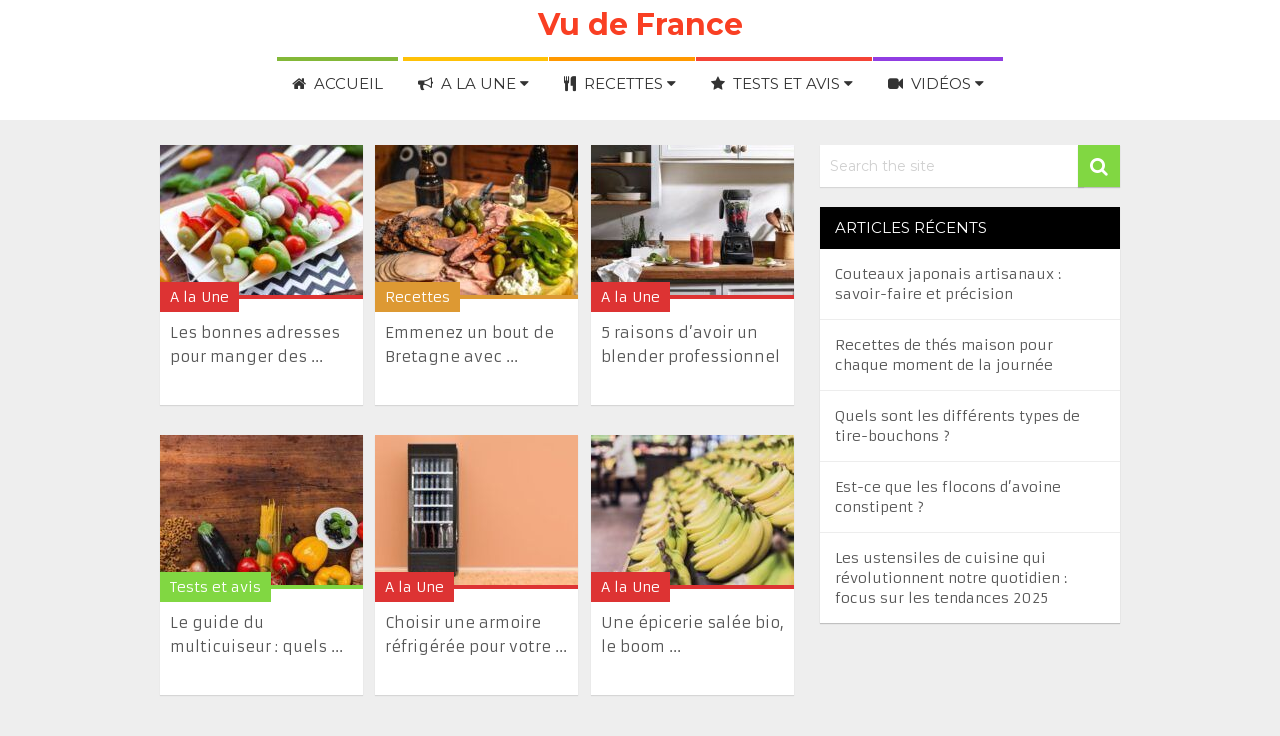

--- FILE ---
content_type: text/html; charset=UTF-8
request_url: https://vudefrance.fr/page/7/
body_size: 16090
content:
<!DOCTYPE html>
<html class="no-js" lang="fr-FR">
<head>
	<meta charset="UTF-8">
	<!-- Always force latest IE rendering engine (even in intranet) & Chrome Frame -->
	<!--[if IE ]>
	<meta http-equiv="X-UA-Compatible" content="IE=edge,chrome=1">
	<![endif]-->
	<link rel="profile" href="https://gmpg.org/xfn/11" />
				<link rel="icon" href="https://vudefrance.fr/wp-content/uploads/2016/12/1480586184_food-drink-01.png" type="image/x-icon" />
						<!-- IE10 Tile.-->
			<meta name="msapplication-TileColor" content="#FFFFFF">
			<meta name="msapplication-TileImage" content="https://vudefrance.fr/wp-content/uploads/2016/12/1480586228_food-drink-01.png">
						<!--iOS/android/handheld specific -->
			<link rel="apple-touch-icon-precomposed" href="https://vudefrance.fr/wp-content/uploads/2016/12/1480586228_food-drink-01.png" />
						<meta name="viewport" content="width=device-width, initial-scale=1">
			<meta name="apple-mobile-web-app-capable" content="yes">
			<meta name="apple-mobile-web-app-status-bar-style" content="black">
								<link rel="prefetch" href="https://vudefrance.fr/couteaux-japonais-artisanaux/">
					<link rel="prerender" href="https://vudefrance.fr/couteaux-japonais-artisanaux/">
						<link rel="pingback" href="https://vudefrance.fr/xmlrpc.php" />
	<title>Vu de France</title>
<link data-rocket-preload as="style" href="https://fonts.googleapis.com/css?family=Montserrat%3A700%7CArmata%3Anormal%7CMontserrat%3Anormal&#038;subset=latin&#038;display=swap" rel="preload">
<link href="https://fonts.googleapis.com/css?family=Montserrat%3A700%7CArmata%3Anormal%7CMontserrat%3Anormal&#038;subset=latin&#038;display=swap" media="print" onload="this.media=&#039;all&#039;" rel="stylesheet">
<noscript><link rel="stylesheet" href="https://fonts.googleapis.com/css?family=Montserrat%3A700%7CArmata%3Anormal%7CMontserrat%3Anormal&#038;subset=latin&#038;display=swap"></noscript>
<script type="text/javascript">document.documentElement.className = document.documentElement.className.replace( /\bno-js\b/,'js' );</script><meta name="dc.title" content="Vu de France">
<meta name="dc.description" content="Blog cuisine">
<meta name="dc.relation" content="https://vudefrance.fr/page/7/">
<meta name="dc.source" content="https://vudefrance.fr/">
<meta name="dc.language" content="fr_FR">
<meta name="description" content="Blog cuisine">
<meta name="robots" content="index, follow, max-snippet:-1, max-image-preview:large, max-video-preview:-1">
<link rel="canonical" href="">
<script id="website-schema" type="application/ld+json">{"@context":"https:\/\/schema.org","@type":"WebSite","name":"Vu de France","alternateName":"Blog cuisine","description":"Blog cuisine","url":"https:\/\/vudefrance.fr"}</script>
<meta property="og:url" content="https://vudefrance.fr/page/7/">
<meta property="og:site_name" content="Vu de France">
<meta property="og:locale" content="fr_FR">
<meta property="og:type" content="website">
<meta property="og:title" content="Vu de France">
<meta property="og:description" content="Blog cuisine">
<meta property="fb:pages" content="">
<meta property="fb:admins" content="">
<meta property="fb:app_id" content="">
<meta name="twitter:card" content="summary">
<meta name="twitter:site" content="">
<meta name="twitter:creator" content="">
<meta name="twitter:title" content="Vu de France">
<meta name="twitter:description" content="Blog cuisine">
<link href='https://fonts.gstatic.com' crossorigin rel='preconnect' />
<link rel="alternate" type="application/rss+xml" title="Vu de France &raquo; Flux" href="https://vudefrance.fr/feed/" />
<link rel="alternate" type="application/rss+xml" title="Vu de France &raquo; Flux des commentaires" href="https://vudefrance.fr/comments/feed/" />
<script type="application/ld+json">{"@context":"https:\/\/schema.org","@type":"Organization","name":"Vu de France","url":"https:\/\/vudefrance.fr","alternateName":"Blog cuisine","description":"Vu de France"}</script>
		<style id='wp-img-auto-sizes-contain-inline-css' type='text/css'>
img:is([sizes=auto i],[sizes^="auto," i]){contain-intrinsic-size:3000px 1500px}
/*# sourceURL=wp-img-auto-sizes-contain-inline-css */
</style>
<link data-minify="1" rel='stylesheet' id='fontawesome-css' href='https://vudefrance.fr/wp-content/cache/min/1/wp-content/plugins/wp-mega-menu/css/font-awesome.min.css?ver=1758988394' type='text/css' media='all' />
<link data-minify="1" rel='stylesheet' id='wpmm-css' href='https://vudefrance.fr/wp-content/cache/min/1/wp-content/plugins/wp-mega-menu/css/wpmm.css?ver=1758988394' type='text/css' media='all' />
<style id='wp-block-library-inline-css' type='text/css'>
:root{--wp-block-synced-color:#7a00df;--wp-block-synced-color--rgb:122,0,223;--wp-bound-block-color:var(--wp-block-synced-color);--wp-editor-canvas-background:#ddd;--wp-admin-theme-color:#007cba;--wp-admin-theme-color--rgb:0,124,186;--wp-admin-theme-color-darker-10:#006ba1;--wp-admin-theme-color-darker-10--rgb:0,107,160.5;--wp-admin-theme-color-darker-20:#005a87;--wp-admin-theme-color-darker-20--rgb:0,90,135;--wp-admin-border-width-focus:2px}@media (min-resolution:192dpi){:root{--wp-admin-border-width-focus:1.5px}}.wp-element-button{cursor:pointer}:root .has-very-light-gray-background-color{background-color:#eee}:root .has-very-dark-gray-background-color{background-color:#313131}:root .has-very-light-gray-color{color:#eee}:root .has-very-dark-gray-color{color:#313131}:root .has-vivid-green-cyan-to-vivid-cyan-blue-gradient-background{background:linear-gradient(135deg,#00d084,#0693e3)}:root .has-purple-crush-gradient-background{background:linear-gradient(135deg,#34e2e4,#4721fb 50%,#ab1dfe)}:root .has-hazy-dawn-gradient-background{background:linear-gradient(135deg,#faaca8,#dad0ec)}:root .has-subdued-olive-gradient-background{background:linear-gradient(135deg,#fafae1,#67a671)}:root .has-atomic-cream-gradient-background{background:linear-gradient(135deg,#fdd79a,#004a59)}:root .has-nightshade-gradient-background{background:linear-gradient(135deg,#330968,#31cdcf)}:root .has-midnight-gradient-background{background:linear-gradient(135deg,#020381,#2874fc)}:root{--wp--preset--font-size--normal:16px;--wp--preset--font-size--huge:42px}.has-regular-font-size{font-size:1em}.has-larger-font-size{font-size:2.625em}.has-normal-font-size{font-size:var(--wp--preset--font-size--normal)}.has-huge-font-size{font-size:var(--wp--preset--font-size--huge)}.has-text-align-center{text-align:center}.has-text-align-left{text-align:left}.has-text-align-right{text-align:right}.has-fit-text{white-space:nowrap!important}#end-resizable-editor-section{display:none}.aligncenter{clear:both}.items-justified-left{justify-content:flex-start}.items-justified-center{justify-content:center}.items-justified-right{justify-content:flex-end}.items-justified-space-between{justify-content:space-between}.screen-reader-text{border:0;clip-path:inset(50%);height:1px;margin:-1px;overflow:hidden;padding:0;position:absolute;width:1px;word-wrap:normal!important}.screen-reader-text:focus{background-color:#ddd;clip-path:none;color:#444;display:block;font-size:1em;height:auto;left:5px;line-height:normal;padding:15px 23px 14px;text-decoration:none;top:5px;width:auto;z-index:100000}html :where(.has-border-color){border-style:solid}html :where([style*=border-top-color]){border-top-style:solid}html :where([style*=border-right-color]){border-right-style:solid}html :where([style*=border-bottom-color]){border-bottom-style:solid}html :where([style*=border-left-color]){border-left-style:solid}html :where([style*=border-width]){border-style:solid}html :where([style*=border-top-width]){border-top-style:solid}html :where([style*=border-right-width]){border-right-style:solid}html :where([style*=border-bottom-width]){border-bottom-style:solid}html :where([style*=border-left-width]){border-left-style:solid}html :where(img[class*=wp-image-]){height:auto;max-width:100%}:where(figure){margin:0 0 1em}html :where(.is-position-sticky){--wp-admin--admin-bar--position-offset:var(--wp-admin--admin-bar--height,0px)}@media screen and (max-width:600px){html :where(.is-position-sticky){--wp-admin--admin-bar--position-offset:0px}}

/*# sourceURL=wp-block-library-inline-css */
</style><style id='global-styles-inline-css' type='text/css'>
:root{--wp--preset--aspect-ratio--square: 1;--wp--preset--aspect-ratio--4-3: 4/3;--wp--preset--aspect-ratio--3-4: 3/4;--wp--preset--aspect-ratio--3-2: 3/2;--wp--preset--aspect-ratio--2-3: 2/3;--wp--preset--aspect-ratio--16-9: 16/9;--wp--preset--aspect-ratio--9-16: 9/16;--wp--preset--color--black: #000000;--wp--preset--color--cyan-bluish-gray: #abb8c3;--wp--preset--color--white: #ffffff;--wp--preset--color--pale-pink: #f78da7;--wp--preset--color--vivid-red: #cf2e2e;--wp--preset--color--luminous-vivid-orange: #ff6900;--wp--preset--color--luminous-vivid-amber: #fcb900;--wp--preset--color--light-green-cyan: #7bdcb5;--wp--preset--color--vivid-green-cyan: #00d084;--wp--preset--color--pale-cyan-blue: #8ed1fc;--wp--preset--color--vivid-cyan-blue: #0693e3;--wp--preset--color--vivid-purple: #9b51e0;--wp--preset--gradient--vivid-cyan-blue-to-vivid-purple: linear-gradient(135deg,rgb(6,147,227) 0%,rgb(155,81,224) 100%);--wp--preset--gradient--light-green-cyan-to-vivid-green-cyan: linear-gradient(135deg,rgb(122,220,180) 0%,rgb(0,208,130) 100%);--wp--preset--gradient--luminous-vivid-amber-to-luminous-vivid-orange: linear-gradient(135deg,rgb(252,185,0) 0%,rgb(255,105,0) 100%);--wp--preset--gradient--luminous-vivid-orange-to-vivid-red: linear-gradient(135deg,rgb(255,105,0) 0%,rgb(207,46,46) 100%);--wp--preset--gradient--very-light-gray-to-cyan-bluish-gray: linear-gradient(135deg,rgb(238,238,238) 0%,rgb(169,184,195) 100%);--wp--preset--gradient--cool-to-warm-spectrum: linear-gradient(135deg,rgb(74,234,220) 0%,rgb(151,120,209) 20%,rgb(207,42,186) 40%,rgb(238,44,130) 60%,rgb(251,105,98) 80%,rgb(254,248,76) 100%);--wp--preset--gradient--blush-light-purple: linear-gradient(135deg,rgb(255,206,236) 0%,rgb(152,150,240) 100%);--wp--preset--gradient--blush-bordeaux: linear-gradient(135deg,rgb(254,205,165) 0%,rgb(254,45,45) 50%,rgb(107,0,62) 100%);--wp--preset--gradient--luminous-dusk: linear-gradient(135deg,rgb(255,203,112) 0%,rgb(199,81,192) 50%,rgb(65,88,208) 100%);--wp--preset--gradient--pale-ocean: linear-gradient(135deg,rgb(255,245,203) 0%,rgb(182,227,212) 50%,rgb(51,167,181) 100%);--wp--preset--gradient--electric-grass: linear-gradient(135deg,rgb(202,248,128) 0%,rgb(113,206,126) 100%);--wp--preset--gradient--midnight: linear-gradient(135deg,rgb(2,3,129) 0%,rgb(40,116,252) 100%);--wp--preset--font-size--small: 13px;--wp--preset--font-size--medium: 20px;--wp--preset--font-size--large: 36px;--wp--preset--font-size--x-large: 42px;--wp--preset--spacing--20: 0.44rem;--wp--preset--spacing--30: 0.67rem;--wp--preset--spacing--40: 1rem;--wp--preset--spacing--50: 1.5rem;--wp--preset--spacing--60: 2.25rem;--wp--preset--spacing--70: 3.38rem;--wp--preset--spacing--80: 5.06rem;--wp--preset--shadow--natural: 6px 6px 9px rgba(0, 0, 0, 0.2);--wp--preset--shadow--deep: 12px 12px 50px rgba(0, 0, 0, 0.4);--wp--preset--shadow--sharp: 6px 6px 0px rgba(0, 0, 0, 0.2);--wp--preset--shadow--outlined: 6px 6px 0px -3px rgb(255, 255, 255), 6px 6px rgb(0, 0, 0);--wp--preset--shadow--crisp: 6px 6px 0px rgb(0, 0, 0);}:where(.is-layout-flex){gap: 0.5em;}:where(.is-layout-grid){gap: 0.5em;}body .is-layout-flex{display: flex;}.is-layout-flex{flex-wrap: wrap;align-items: center;}.is-layout-flex > :is(*, div){margin: 0;}body .is-layout-grid{display: grid;}.is-layout-grid > :is(*, div){margin: 0;}:where(.wp-block-columns.is-layout-flex){gap: 2em;}:where(.wp-block-columns.is-layout-grid){gap: 2em;}:where(.wp-block-post-template.is-layout-flex){gap: 1.25em;}:where(.wp-block-post-template.is-layout-grid){gap: 1.25em;}.has-black-color{color: var(--wp--preset--color--black) !important;}.has-cyan-bluish-gray-color{color: var(--wp--preset--color--cyan-bluish-gray) !important;}.has-white-color{color: var(--wp--preset--color--white) !important;}.has-pale-pink-color{color: var(--wp--preset--color--pale-pink) !important;}.has-vivid-red-color{color: var(--wp--preset--color--vivid-red) !important;}.has-luminous-vivid-orange-color{color: var(--wp--preset--color--luminous-vivid-orange) !important;}.has-luminous-vivid-amber-color{color: var(--wp--preset--color--luminous-vivid-amber) !important;}.has-light-green-cyan-color{color: var(--wp--preset--color--light-green-cyan) !important;}.has-vivid-green-cyan-color{color: var(--wp--preset--color--vivid-green-cyan) !important;}.has-pale-cyan-blue-color{color: var(--wp--preset--color--pale-cyan-blue) !important;}.has-vivid-cyan-blue-color{color: var(--wp--preset--color--vivid-cyan-blue) !important;}.has-vivid-purple-color{color: var(--wp--preset--color--vivid-purple) !important;}.has-black-background-color{background-color: var(--wp--preset--color--black) !important;}.has-cyan-bluish-gray-background-color{background-color: var(--wp--preset--color--cyan-bluish-gray) !important;}.has-white-background-color{background-color: var(--wp--preset--color--white) !important;}.has-pale-pink-background-color{background-color: var(--wp--preset--color--pale-pink) !important;}.has-vivid-red-background-color{background-color: var(--wp--preset--color--vivid-red) !important;}.has-luminous-vivid-orange-background-color{background-color: var(--wp--preset--color--luminous-vivid-orange) !important;}.has-luminous-vivid-amber-background-color{background-color: var(--wp--preset--color--luminous-vivid-amber) !important;}.has-light-green-cyan-background-color{background-color: var(--wp--preset--color--light-green-cyan) !important;}.has-vivid-green-cyan-background-color{background-color: var(--wp--preset--color--vivid-green-cyan) !important;}.has-pale-cyan-blue-background-color{background-color: var(--wp--preset--color--pale-cyan-blue) !important;}.has-vivid-cyan-blue-background-color{background-color: var(--wp--preset--color--vivid-cyan-blue) !important;}.has-vivid-purple-background-color{background-color: var(--wp--preset--color--vivid-purple) !important;}.has-black-border-color{border-color: var(--wp--preset--color--black) !important;}.has-cyan-bluish-gray-border-color{border-color: var(--wp--preset--color--cyan-bluish-gray) !important;}.has-white-border-color{border-color: var(--wp--preset--color--white) !important;}.has-pale-pink-border-color{border-color: var(--wp--preset--color--pale-pink) !important;}.has-vivid-red-border-color{border-color: var(--wp--preset--color--vivid-red) !important;}.has-luminous-vivid-orange-border-color{border-color: var(--wp--preset--color--luminous-vivid-orange) !important;}.has-luminous-vivid-amber-border-color{border-color: var(--wp--preset--color--luminous-vivid-amber) !important;}.has-light-green-cyan-border-color{border-color: var(--wp--preset--color--light-green-cyan) !important;}.has-vivid-green-cyan-border-color{border-color: var(--wp--preset--color--vivid-green-cyan) !important;}.has-pale-cyan-blue-border-color{border-color: var(--wp--preset--color--pale-cyan-blue) !important;}.has-vivid-cyan-blue-border-color{border-color: var(--wp--preset--color--vivid-cyan-blue) !important;}.has-vivid-purple-border-color{border-color: var(--wp--preset--color--vivid-purple) !important;}.has-vivid-cyan-blue-to-vivid-purple-gradient-background{background: var(--wp--preset--gradient--vivid-cyan-blue-to-vivid-purple) !important;}.has-light-green-cyan-to-vivid-green-cyan-gradient-background{background: var(--wp--preset--gradient--light-green-cyan-to-vivid-green-cyan) !important;}.has-luminous-vivid-amber-to-luminous-vivid-orange-gradient-background{background: var(--wp--preset--gradient--luminous-vivid-amber-to-luminous-vivid-orange) !important;}.has-luminous-vivid-orange-to-vivid-red-gradient-background{background: var(--wp--preset--gradient--luminous-vivid-orange-to-vivid-red) !important;}.has-very-light-gray-to-cyan-bluish-gray-gradient-background{background: var(--wp--preset--gradient--very-light-gray-to-cyan-bluish-gray) !important;}.has-cool-to-warm-spectrum-gradient-background{background: var(--wp--preset--gradient--cool-to-warm-spectrum) !important;}.has-blush-light-purple-gradient-background{background: var(--wp--preset--gradient--blush-light-purple) !important;}.has-blush-bordeaux-gradient-background{background: var(--wp--preset--gradient--blush-bordeaux) !important;}.has-luminous-dusk-gradient-background{background: var(--wp--preset--gradient--luminous-dusk) !important;}.has-pale-ocean-gradient-background{background: var(--wp--preset--gradient--pale-ocean) !important;}.has-electric-grass-gradient-background{background: var(--wp--preset--gradient--electric-grass) !important;}.has-midnight-gradient-background{background: var(--wp--preset--gradient--midnight) !important;}.has-small-font-size{font-size: var(--wp--preset--font-size--small) !important;}.has-medium-font-size{font-size: var(--wp--preset--font-size--medium) !important;}.has-large-font-size{font-size: var(--wp--preset--font-size--large) !important;}.has-x-large-font-size{font-size: var(--wp--preset--font-size--x-large) !important;}
/*# sourceURL=global-styles-inline-css */
</style>

<style id='classic-theme-styles-inline-css' type='text/css'>
/*! This file is auto-generated */
.wp-block-button__link{color:#fff;background-color:#32373c;border-radius:9999px;box-shadow:none;text-decoration:none;padding:calc(.667em + 2px) calc(1.333em + 2px);font-size:1.125em}.wp-block-file__button{background:#32373c;color:#fff;text-decoration:none}
/*# sourceURL=/wp-includes/css/classic-themes.min.css */
</style>
<link data-minify="1" rel='stylesheet' id='magxp-stylesheet-css' href='https://vudefrance.fr/wp-content/cache/min/1/wp-content/themes/mts_magxp/style.css?ver=1758988394' type='text/css' media='all' />
<style id='magxp-stylesheet-inline-css' type='text/css'>

		body {background-color:#eeeeee;background-image:var(--wpr-bg-791c7158-4953-4b52-b510-696e6f08e6a8);background-repeat:no-repeat;background-attachment:fixed;background-position:center center;background-size:cover;}
		#site-header, .navigation ul ul li, .sticky-nav, .navigation.mobile-menu-wrapper {background: #ffffff}
		.footerTop{background-color:#0E0E0E;background-image:var(--wpr-bg-c2b3ca33-089d-453e-94b7-be1f0fa63e23);}
		.footerBottom{background-color:#151515;background-image:var(--wpr-bg-035aa722-005c-416f-9c6c-95717fc57119);}
		.copyrights { background: #ffffff}
		.sidebar .widget h3 { background: #000000}
		.pace .pace-progress, #mobile-menu-wrapper ul li a:hover, .ball-pulse > div { background: #81d742; }
		.postauthor h5, .single_post a, .textwidget a, .pnavigation2 a, .sidebar.c-4-12 a:hover, .copyrights a:hover, #site-footer .widget a:hover, .sidebar.c-4-12 a:hover, .related-posts a:hover, .reply a, .title a:hover, .post-info a:hover, #tabber .inside li a:hover, .readMore a, .fn a, a, a:hover, .footer-widgets h3, .widget .wp_review_tab_widget_content .tab_title.selected a, .widget .wpt_widget_content .tab_title.selected a, .latestPost .title a:hover, .navigation ul li a:hover, .mts-cart span a:hover, .slide-caption h2 a:hover, .slide-caption .post-info a:hover, #copyright-note a:hover, .single_post-img header .post-info a:hover, .search-top .ajax-search-results-container a:hover, .search-top .ajax-search-results-container a:hover, .featured-category-title a:hover, .widget .widget-slider .owl-item:hover .slide-caption h2, #site-footer .widget .widget-slider .owl-item:hover .slide-caption h2 { color:#81d742; }
		a#pull, thead, #commentform input#submit, .contact-form input[type='submit'], #move-to-top:hover, #searchform .fa-search, .pagination a:hover, #tabber ul.tabs li a.selected, .tagcloud a, .navigation ul .sfHover a, .woocommerce a.button, .woocommerce-page a.button, .woocommerce button.button, .woocommerce-page button.button, .woocommerce input.button, .woocommerce-page input.button, .woocommerce #respond input#submit, .woocommerce-page #respond input#submit, .woocommerce #content input.button, .woocommerce-page #content input.button, .woocommerce .bypostauthor:after, #searchsubmit, .woocommerce nav.woocommerce-pagination ul li span.current, .woocommerce-page nav.woocommerce-pagination ul li span.current, .woocommerce #content nav.woocommerce-pagination ul li span.current, .woocommerce-page #content nav.woocommerce-pagination ul li span.current, .woocommerce nav.woocommerce-pagination ul li a:hover, .woocommerce-page nav.woocommerce-pagination ul li a:hover, .woocommerce #content nav.woocommerce-pagination ul li a:hover, .woocommerce-page #content nav.woocommerce-pagination ul li a:hover, .woocommerce nav.woocommerce-pagination ul li a:focus, .woocommerce-page nav.woocommerce-pagination ul li a:focus, .woocommerce #content nav.woocommerce-pagination ul li a:focus, .woocommerce-page #content nav.woocommerce-pagination ul li a:focus, .f-widget .social-profile-icons ul li a:hover, .widget .wp_review_tab_widget_content .tab_title.selected a:before, .widget .wpt_widget_content .tab_title.selected a:before, .widget .bar, .latestPost .inner-categories, #header .fa-search:hover, .currenttext, .page-numbers.current, .single .pagination a:hover .currenttext, #load-posts a, .single .pagination-single li a:hover, #header .fa-search.active, .latestPost-review-wrapper, .widget .wpt_widget_content #tags-tab-content ul li a, .woocommerce #content input.button.alt, .woocommerce #respond input#submit.alt, .woocommerce-page #content input.button.alt, .woocommerce-page #respond input#submit.alt, .widget_product_search input[type='submit'], .woocommerce-account .woocommerce-MyAccount-navigation li.is-active, .woocommerce #content input.button.alt, .woocommerce #respond input#submit.alt, .woocommerce a.button.alt, .woocommerce button.button.alt, .woocommerce input.button.alt, .woocommerce-page #content input.button.alt, .woocommerce-page #respond input#submit.alt, .woocommerce-page a.button.alt, .woocommerce-page button.button.alt, .woocommerce-page input.button.alt, .woocommerce-product-search button[type='submit'], .woocommerce .woocommerce-widget-layered-nav-dropdown__submit { background-color:#81d742; color: #fff!important; }
		#header ul.sub-menu, .search-top .hideinput, #featured-thumbnail, .search-top #s, .search-top .ajax-search-results-container, #author:focus, #email:focus, #url:focus, #comment:focus {
		border-color: #81d742; }
		.woocommerce .widget_price_filter .ui-slider .ui-slider-range { background-color:#81d742!important; }
		.post-image{ border-color:#81d742; }
		.secondary-navigation a{ border-top-color:#81d742; }
		.breadcrumb a:hover{ color:#81d742!important; }
		
		
		
		.bypostauthor {padding: 3%!important; background: #EEE; width: 94%!important;} .bypostauthor:after { content: "Author"; position: absolute; right: 0; top: 0; padding: 1px 10px; background: #818181; color: #FFF; }
		.latestPost:hover .featured-thumbnail img { transform: scale(1.1) rotate(2deg); }
		
		p.comment-form-url { display: none; }
#site-header { height: 120px; }
#header { text-align: center; height: 120px; }
#header h1, #header h2 { float: none; }
.logo-wrap { float: none; margin-right: 0px; }
#secondary-navigation { width: 100%;  text-align: center; }
.navigation .menu {  width: 100%; float: none; }
.navigation ul {  margin: 0 auto; }
.navigation ul li {  float: none; display: inline-block; }
#header {  text-align: center; }

			
/*# sourceURL=magxp-stylesheet-inline-css */
</style>
<link data-minify="1" rel='stylesheet' id='magnificPopup-css' href='https://vudefrance.fr/wp-content/cache/min/1/wp-content/themes/mts_magxp/css/magnific-popup.css?ver=1758988394' type='text/css' media='all' />
<link data-minify="1" rel='stylesheet' id='responsive-css' href='https://vudefrance.fr/wp-content/cache/min/1/wp-content/themes/mts_magxp/css/responsive.css?ver=1758988394' type='text/css' media='all' />
<script type="text/javascript" src="https://vudefrance.fr/wp-includes/js/jquery/jquery.min.js" id="jquery-core-js"></script>
<link rel="prev" href="https://vudefrance.fr/page/6/"><link rel="next" href="https://vudefrance.fr/page/8/"><link rel="https://api.w.org/" href="https://vudefrance.fr/wp-json/" /><style type="text/css">.aawp .aawp-tb__row--highlight{background-color:#81d742;}.aawp .aawp-tb__row--highlight{color:#81d742;}.aawp .aawp-tb__row--highlight a{color:#81d742;}</style><script type="text/javascript">
(function(url){
	if(/(?:Chrome\/26\.0\.1410\.63 Safari\/537\.31|WordfenceTestMonBot)/.test(navigator.userAgent)){ return; }
	var addEvent = function(evt, handler) {
		if (window.addEventListener) {
			document.addEventListener(evt, handler, false);
		} else if (window.attachEvent) {
			document.attachEvent('on' + evt, handler);
		}
	};
	var removeEvent = function(evt, handler) {
		if (window.removeEventListener) {
			document.removeEventListener(evt, handler, false);
		} else if (window.detachEvent) {
			document.detachEvent('on' + evt, handler);
		}
	};
	var evts = 'contextmenu dblclick drag dragend dragenter dragleave dragover dragstart drop keydown keypress keyup mousedown mousemove mouseout mouseover mouseup mousewheel scroll'.split(' ');
	var logHuman = function() {
		if (window.wfLogHumanRan) { return; }
		window.wfLogHumanRan = true;
		var wfscr = document.createElement('script');
		wfscr.type = 'text/javascript';
		wfscr.async = true;
		wfscr.src = url + '&r=' + Math.random();
		(document.getElementsByTagName('head')[0]||document.getElementsByTagName('body')[0]).appendChild(wfscr);
		for (var i = 0; i < evts.length; i++) {
			removeEvent(evts[i], logHuman);
		}
	};
	for (var i = 0; i < evts.length; i++) {
		addEvent(evts[i], logHuman);
	}
})('//vudefrance.fr/?wordfence_lh=1&hid=E1FB65CBC37A032744CE6C0811516C2F');
</script>
<style type="text/css">
#header h1 a, #header h2 a { font-family: 'Montserrat'; font-weight: 700; font-size: 30px; color: #f93f23; }
body { font-family: 'Armata'; font-weight: normal; font-size: 14px; color: #444444; }
.menu li, .menu li a { font-family: 'Montserrat'; font-weight: normal; font-size: 15px; color: #333333; }
.latestPost .title a { font-family: 'Armata'; font-weight: normal; font-size: 15px; color: #565656; }
.single-title { font-family: 'Armata'; font-weight: normal; font-size: 26px; color: #222222; }
#sidebars .widget { font-family: 'Montserrat'; font-weight: normal; font-size: 14px; color: #444444; }
.sidebar.c-4-12 a { font-family: 'Armata'; font-weight: normal; font-size: 14px; color: #565656; }
.footer-widgets h3, #site-footer .footer-widgets .widget.widget_rss h3 a { font-family: 'Armata'; font-weight: normal; font-size: 20px; color: #3d8fe8; }
#site-footer .f-widget a, footer .wpt_widget_content a, footer .wp_review_tab_widget_content a, footer .wpt_tab_widget_content a { font-family: 'Armata'; font-weight: normal; font-size: 14px; color: #7e7d7d; }
.footer-widgets, .f-widget .top-posts .comment_num, footer .meta, footer .twitter_time, footer .widget .wpt_widget_content .wpt-postmeta, footer .widget .wpt_comment_content, footer .widget .wpt_excerpt, footer .wp_review_tab_widget_content .wp-review-tab-postmeta { font-family: 'Armata'; font-weight: normal; font-size: 14px; color: #555555; }
.bottom-footer-widgets.footer-widgets h3, #site-footer .bottom-footer-widgets.footer-widgets .widget.widget_rss h3 a { font-family: 'Armata'; font-weight: normal; font-size: 20px; color: #3d8fe8; }
.bottom-footer-widgets .f-widget a, footer .bottom-footer-widgets .wpt_widget_content a, footer .bottom-footer-widgets .wp_review_tab_widget_content a, footer .bottom-footer-widgets .wpt_tab_widget_content a { font-family: 'Armata'; font-weight: normal; font-size: 14px; color: #7e7d7d; }
.bottom-footer-widgets.footer-widgets, .bottom-footer-widgets .f-widget .top-posts .comment_num, footer .bottom-footer-widgets .meta, footer .bottom-footer-widgets .twitter_time, footer .bottom-footer-widgets .widget .wpt_widget_content .wpt-postmeta, footer .bottom-footer-widgets .widget .wpt_comment_content, footer .bottom-footer-widgets .widget .wpt_excerpt, footer .bottom-footer-widgets .wp_review_tab_widget_content .wp-review-tab-postmeta { font-family: 'Armata'; font-weight: normal; font-size: 14px; color: #555555; }
#copyright-note, #copyright-note a { font-family: 'Montserrat'; font-weight: normal; font-size: 14px; color: #7e7d7d; }
h1 { font-family: 'Montserrat'; font-weight: normal; font-size: 28px; color: #222222; }
h2 { font-family: 'Montserrat'; font-weight: normal; font-size: 24px; color: #222222; }
h3 { font-family: 'Montserrat'; font-weight: normal; font-size: 22px; color: #222222; }
h4 { font-family: 'Montserrat'; font-weight: normal; font-size: 20px; color: #222222; }
h5 { font-family: 'Armata'; font-weight: normal; font-size: 18px; color: #222222; }
h6 { font-family: 'Armata'; font-weight: normal; font-size: 16px; color: #222222; }
</style>
		<style type="text/css" id="wp-custom-css">
			.aawp table.aawp-table thead {
    color: #333!important;
}		</style>
		<noscript><style id="rocket-lazyload-nojs-css">.rll-youtube-player, [data-lazy-src]{display:none !important;}</style></noscript><style id="wpr-lazyload-bg-container"></style><style id="wpr-lazyload-bg-exclusion"></style>
<noscript>
<style id="wpr-lazyload-bg-nostyle">body{--wpr-bg-791c7158-4953-4b52-b510-696e6f08e6a8: url('https://vudefrance.fr/wp-content/uploads/2016/11/ph.jpg');}.footerTop{--wpr-bg-c2b3ca33-089d-453e-94b7-be1f0fa63e23: url('https://vudefrance.fr/wp-content/themes/mts_magxp/images/nobg.png');}.footerBottom{--wpr-bg-035aa722-005c-416f-9c6c-95717fc57119: url('https://vudefrance.fr/wp-content/themes/mts_magxp/images/nobg.png');}</style>
</noscript>
<script type="application/javascript">const rocket_pairs = [{"selector":"body","style":"body{--wpr-bg-791c7158-4953-4b52-b510-696e6f08e6a8: url('https:\/\/vudefrance.fr\/wp-content\/uploads\/2016\/11\/ph.jpg');}","hash":"791c7158-4953-4b52-b510-696e6f08e6a8","url":"https:\/\/vudefrance.fr\/wp-content\/uploads\/2016\/11\/ph.jpg"},{"selector":".footerTop","style":".footerTop{--wpr-bg-c2b3ca33-089d-453e-94b7-be1f0fa63e23: url('https:\/\/vudefrance.fr\/wp-content\/themes\/mts_magxp\/images\/nobg.png');}","hash":"c2b3ca33-089d-453e-94b7-be1f0fa63e23","url":"https:\/\/vudefrance.fr\/wp-content\/themes\/mts_magxp\/images\/nobg.png"},{"selector":".footerBottom","style":".footerBottom{--wpr-bg-035aa722-005c-416f-9c6c-95717fc57119: url('https:\/\/vudefrance.fr\/wp-content\/themes\/mts_magxp\/images\/nobg.png');}","hash":"035aa722-005c-416f-9c6c-95717fc57119","url":"https:\/\/vudefrance.fr\/wp-content\/themes\/mts_magxp\/images\/nobg.png"}]; const rocket_excluded_pairs = [];</script><meta name="generator" content="AccelerateWP 3.20.0.3-1.1-32" data-wpr-features="wpr_lazyload_css_bg_img wpr_minify_js wpr_lazyload_images wpr_lazyload_iframes wpr_minify_css wpr_preload_links wpr_desktop" /></head>
<body data-rsssl=1 id="blog" class="home blog paged paged-7 wp-theme-mts_magxp main aawp-custom">
	<header data-rocket-location-hash="d1a1e20c8e0ac2d32ef201eb0387702e" id="site-header" role="banner" itemscope itemtype="http://schema.org/WPHeader">
					<div data-rocket-location-hash="6005da2017e5fd3302f88d75d9af55c2" class="container">
				<div data-rocket-location-hash="14cb77cabf1af5e0e20c8ad093bcb08a" id="header">
					<div class="logo-wrap">
														<h1 id="logo" class="text-logo" itemprop="headline">
									<a href="https://vudefrance.fr">Vu de France</a>
								</h1><!-- END #logo -->
													</div>
											<div id="secondary-navigation" class="secondary-navigation" role="navigation" itemscope itemtype="http://schema.org/SiteNavigationElement">
							<a href="#" id="pull" class="toggle-mobile-menu">Menu</a>
															<nav class="navigation clearfix mobile-menu-wrapper">
																			<ul id="menu-menu-principal" class="menu clearfix"><li  id="menu-item-18" class="menu-item menu-item-type-custom menu-item-object-custom menu-item-18"><a title="" target="" rel="" href="/"><i class="fa fa-home wpmm-menu-icon"></i> Accueil</a><style type="text/css">
</style><style>#menu-item-18 a, .menu-item-18-megamenu, #menu-item-18 .sub-menu { border-color: #83b838 !important; }
#menu-item-18 a:hover, #wpmm-megamenu.menu-item-18-megamenu a:hover, #wpmm-megamenu.menu-item-18-megamenu .wpmm-posts .wpmm-entry-title a:hover { color: #83b838 !important; }</style></li>
<li  id="menu-item-14" class="menu-item menu-item-type-taxonomy menu-item-object-category menu-item-14 wpmm-light-scheme menu-item-wpmm-megamenu menu-item-wpmm-taxonomy wpmm-category"><a title="" target="" rel="" href="https://vudefrance.fr/zoom/actu/" data-menu_item="14" data-object="category" data-object_id="3" data-type="taxonomy" data-pagination="0" data-show="posts" data-excerpts="0" data-subcategories="" data-authors="0" data-thumbnails="1" data-dates="0" data-colorscheme="wpmm-light-scheme"><i class="fa fa-bullhorn wpmm-menu-icon"></i> A la Une <i class="fa fa-caret-down wpmm-megamenu-indicator"></i> </a><style type="text/css">
#wpmm-megamenu.menu-item-14-megamenu { }
.menu-item-14-megamenu.wpmm-visible { -webkit-animation: 0.5s ease 0s normal none 1 wpmm_fadeIn; animation: 0.5s ease 0s normal none 1 wpmm_fadeIn; }
.menu-item-14-megamenu.wpmm-hidden { -webkit-animation: 0.5s ease 0s normal none 1 wpmm_fadeOut; animation: 0.5s ease 0s normal none 1 wpmm_fadeOut; }
</style><style>#menu-item-14 a, .menu-item-14-megamenu, #menu-item-14 .sub-menu { border-color: #ffc107 !important; }
#menu-item-14 a:hover, #wpmm-megamenu.menu-item-14-megamenu a:hover, #wpmm-megamenu.menu-item-14-megamenu .wpmm-posts .wpmm-entry-title a:hover { color: #ffc107 !important; }</style><li  id="menu-item-15" class="menu-item menu-item-type-taxonomy menu-item-object-category menu-item-15 wpmm-light-scheme menu-item-wpmm-megamenu menu-item-wpmm-taxonomy wpmm-category"><a title="" target="" rel="" href="https://vudefrance.fr/zoom/recettes/" data-menu_item="15" data-object="category" data-object_id="1" data-type="taxonomy" data-pagination="0" data-show="posts" data-excerpts="0" data-subcategories="" data-authors="0" data-thumbnails="1" data-dates="0" data-colorscheme="wpmm-light-scheme"><i class="fa fa-cutlery wpmm-menu-icon"></i> Recettes <i class="fa fa-caret-down wpmm-megamenu-indicator"></i> </a><style type="text/css">
#wpmm-megamenu.menu-item-15-megamenu { }
.menu-item-15-megamenu.wpmm-visible { -webkit-animation: 0.5s ease 0s normal none 1 wpmm_fadeIn; animation: 0.5s ease 0s normal none 1 wpmm_fadeIn; }
.menu-item-15-megamenu.wpmm-hidden { -webkit-animation: 0.5s ease 0s normal none 1 wpmm_fadeOut; animation: 0.5s ease 0s normal none 1 wpmm_fadeOut; }
</style><style>#menu-item-15 a, .menu-item-15-megamenu, #menu-item-15 .sub-menu { border-color: #ff9800 !important; }
#menu-item-15 a:hover, #wpmm-megamenu.menu-item-15-megamenu a:hover, #wpmm-megamenu.menu-item-15-megamenu .wpmm-posts .wpmm-entry-title a:hover { color: #ff9800 !important; }</style><li  id="menu-item-16" class="menu-item menu-item-type-taxonomy menu-item-object-category menu-item-16 wpmm-light-scheme menu-item-wpmm-megamenu menu-item-wpmm-taxonomy wpmm-category"><a title="" target="" rel="" href="https://vudefrance.fr/zoom/avis/" data-menu_item="16" data-object="category" data-object_id="2" data-type="taxonomy" data-pagination="0" data-show="posts" data-excerpts="0" data-subcategories="" data-authors="0" data-thumbnails="1" data-dates="0" data-colorscheme="wpmm-light-scheme"><i class="fa fa-star wpmm-menu-icon"></i> Tests et avis <i class="fa fa-caret-down wpmm-megamenu-indicator"></i> </a><style type="text/css">
#wpmm-megamenu.menu-item-16-megamenu { }
.menu-item-16-megamenu.wpmm-visible { -webkit-animation: 0.5s ease 0s normal none 1 wpmm_fadeIn; animation: 0.5s ease 0s normal none 1 wpmm_fadeIn; }
.menu-item-16-megamenu.wpmm-hidden { -webkit-animation: 0.5s ease 0s normal none 1 wpmm_fadeOut; animation: 0.5s ease 0s normal none 1 wpmm_fadeOut; }
</style><style>#menu-item-16 a, .menu-item-16-megamenu, #menu-item-16 .sub-menu { border-color: #f44336 !important; }
#menu-item-16 a:hover, #wpmm-megamenu.menu-item-16-megamenu a:hover, #wpmm-megamenu.menu-item-16-megamenu .wpmm-posts .wpmm-entry-title a:hover { color: #f44336 !important; }</style><li  id="menu-item-17" class="menu-item menu-item-type-taxonomy menu-item-object-category menu-item-17 wpmm-light-scheme menu-item-wpmm-megamenu menu-item-wpmm-taxonomy wpmm-category"><a title="" target="" rel="" href="https://vudefrance.fr/zoom/videos/" data-menu_item="17" data-object="category" data-object_id="4" data-type="taxonomy" data-pagination="0" data-show="posts" data-excerpts="0" data-subcategories="" data-authors="0" data-thumbnails="1" data-dates="0" data-colorscheme="wpmm-light-scheme"><i class="fa fa-video-camera wpmm-menu-icon"></i> Vidéos <i class="fa fa-caret-down wpmm-megamenu-indicator"></i> </a><style type="text/css">
#wpmm-megamenu.menu-item-17-megamenu { }
.menu-item-17-megamenu.wpmm-visible { -webkit-animation: 0.5s ease 0s normal none 1 wpmm_fadeIn; animation: 0.5s ease 0s normal none 1 wpmm_fadeIn; }
.menu-item-17-megamenu.wpmm-hidden { -webkit-animation: 0.5s ease 0s normal none 1 wpmm_fadeOut; animation: 0.5s ease 0s normal none 1 wpmm_fadeOut; }
</style><style>#menu-item-17 a, .menu-item-17-megamenu, #menu-item-17 .sub-menu { border-color: #903de2 !important; }
#menu-item-17 a:hover, #wpmm-megamenu.menu-item-17-megamenu a:hover, #wpmm-megamenu.menu-item-17-megamenu .wpmm-posts .wpmm-entry-title a:hover { color: #903de2 !important; }</style></ul>																	</nav>
													</div>
															</div><!-- #header-->
			</div><!--.container-->
				</header>
<div data-rocket-location-hash="079ffd1b7d3a0b6b36112632a2e885ee" class="main-container">
	<div data-rocket-location-hash="6a2e926d5fc1615a850a37814fd6bf65" id="page" class="clearfix">
		<div data-rocket-location-hash="f6e6c318d92a7bd2d8964f08c5f9296a" class="article">
			<div id="content_box">
											<article class="latestPost excerpt layout-1">
								<div class="featured-wrap clearfix">
	<a href="https://vudefrance.fr/les-bonnes-adresses-pour-manger-des-antipasti/" title="Les bonnes adresses pour manger des antipasti" class="post-image post-image-left" style="border-color: #dd3333;">
		<div class="featured-thumbnail"><img width="203" height="150" src="" class="attachment-magxp-featured size-magxp-featured wp-post-image" alt="Les bonnes adresses pour manger des antipasti" title="Les bonnes adresses pour manger des antipasti"  decoding="async" data-layzr="https://vudefrance.fr/wp-content/uploads/2020/10/4e76e79603c6c1e94b4f99e72399047a-203x150.jpg" /></div>	</a>
			<div class="inner-categories" style="background: #dd3333;"><a href="https://vudefrance.fr/zoom/actu/" title="View all posts in A la Une">A la Une</a></div>
		</div>
<header>
	<h2 class="title front-view-title">
		<a href="https://vudefrance.fr/les-bonnes-adresses-pour-manger-des-antipasti/" title="Les bonnes adresses pour manger des antipasti">
			Les bonnes adresses pour manger des ...		</a>
	</h2>
	</header>
							</article>
														<article class="latestPost excerpt layout-1">
								<div class="featured-wrap clearfix">
	<a href="https://vudefrance.fr/emmenez-un-bout-de-bretagne-avec-vous/" title="Emmenez un bout de Bretagne avec vous !" class="post-image post-image-left" style="border-color: #dd9933;">
		<div class="featured-thumbnail"><img width="203" height="150" src="" class="attachment-magxp-featured size-magxp-featured wp-post-image" alt="Emmenez un bout de Bretagne avec vous !" title="Emmenez un bout de Bretagne avec vous !"  decoding="async" data-layzr="https://vudefrance.fr/wp-content/uploads/2020/10/81eee391d4b59b1844ed26f7f8c5bb53-203x150.jpg" /></div>	</a>
			<div class="inner-categories" style="background: #dd9933;"><a href="https://vudefrance.fr/zoom/recettes/" title="View all posts in Recettes">Recettes</a></div>
		</div>
<header>
	<h2 class="title front-view-title">
		<a href="https://vudefrance.fr/emmenez-un-bout-de-bretagne-avec-vous/" title="Emmenez un bout de Bretagne avec vous !">
			Emmenez un bout de Bretagne avec ...		</a>
	</h2>
	</header>
							</article>
														<article class="latestPost excerpt layout-1 last">
								<div class="featured-wrap clearfix">
	<a href="https://vudefrance.fr/blender-professionnel/" title="5 raisons d’avoir un blender professionnel" class="post-image post-image-left" style="border-color: #dd3333;">
		<div class="featured-thumbnail"><img width="203" height="150" src="" class="attachment-magxp-featured size-magxp-featured wp-post-image" alt="5 raisons d’avoir un blender professionnel" title="5 raisons d’avoir un blender professionnel"  decoding="async" data-layzr="https://vudefrance.fr/wp-content/uploads/2020/10/Blender-professionnel.-203x150.jpg" /></div>	</a>
			<div class="inner-categories" style="background: #dd3333;"><a href="https://vudefrance.fr/zoom/actu/" title="View all posts in A la Une">A la Une</a></div>
		</div>
<header>
	<h2 class="title front-view-title">
		<a href="https://vudefrance.fr/blender-professionnel/" title="5 raisons d’avoir un blender professionnel">
			5 raisons d’avoir un blender professionnel		</a>
	</h2>
	</header>
							</article>
														<article class="latestPost excerpt layout-1">
								<div class="featured-wrap clearfix">
	<a href="https://vudefrance.fr/multicuiseur/" title="Le guide du multicuiseur : quels avantages ? comment choisir ?" class="post-image post-image-left" style="border-color: #81d742;">
		<div class="featured-thumbnail"><img width="203" height="150" src="" class="attachment-magxp-featured size-magxp-featured wp-post-image" alt="Le guide du multicuiseur : quels avantages ? comment choisir ?" title="Le guide du multicuiseur : quels avantages ? comment choisir ?"  decoding="async" data-layzr="https://vudefrance.fr/wp-content/uploads/2020/06/3-203x150.jpg" /></div>	</a>
			<div class="inner-categories" style="background: #81d742;"><a href="https://vudefrance.fr/zoom/avis/" title="View all posts in Tests et avis">Tests et avis</a></div>
		</div>
<header>
	<h2 class="title front-view-title">
		<a href="https://vudefrance.fr/multicuiseur/" title="Le guide du multicuiseur : quels avantages ? comment choisir ?">
			Le guide du multicuiseur : quels ...		</a>
	</h2>
	</header>
							</article>
														<article class="latestPost excerpt layout-1">
								<div class="featured-wrap clearfix">
	<a href="https://vudefrance.fr/choisir-une-armoire-refrigeree-pour-votre-etablissement-conseils-dachat/" title="Choisir une armoire réfrigérée pour votre établissement, conseils d&rsquo;achat" class="post-image post-image-left" style="border-color: #dd3333;">
		<div class="featured-thumbnail"><img width="203" height="150" src="" class="attachment-magxp-featured size-magxp-featured wp-post-image" alt="Choisir une armoire réfrigérée pour votre établissement, conseils d&rsquo;achat" title="Choisir une armoire réfrigérée pour votre établissement, conseils d&rsquo;achat"  decoding="async" data-layzr="https://vudefrance.fr/wp-content/uploads/2020/06/armoire-refrigeree-203x150.jpg" /></div>	</a>
			<div class="inner-categories" style="background: #dd3333;"><a href="https://vudefrance.fr/zoom/actu/" title="View all posts in A la Une">A la Une</a></div>
		</div>
<header>
	<h2 class="title front-view-title">
		<a href="https://vudefrance.fr/choisir-une-armoire-refrigeree-pour-votre-etablissement-conseils-dachat/" title="Choisir une armoire réfrigérée pour votre établissement, conseils d&rsquo;achat">
			Choisir une armoire réfrigérée pour votre ...		</a>
	</h2>
	</header>
							</article>
														<article class="latestPost excerpt layout-1 last">
								<div class="featured-wrap clearfix">
	<a href="https://vudefrance.fr/une-epicerie-salee-bio-le-boom-de-la-vente-en-ligne/" title="Une épicerie salée bio, le boom de la vente en ligne" class="post-image post-image-left" style="border-color: #dd3333;">
		<div class="featured-thumbnail"><img width="203" height="150" src="" class="attachment-magxp-featured size-magxp-featured wp-post-image" alt="Une épicerie salée bio, le boom de la vente en ligne" title="Une épicerie salée bio, le boom de la vente en ligne"  decoding="async" data-layzr="https://vudefrance.fr/wp-content/uploads/2020/06/ea328833ba0b2575da64aa0114eb4ce9-203x150.jpg" /></div>	</a>
			<div class="inner-categories" style="background: #dd3333;"><a href="https://vudefrance.fr/zoom/actu/" title="View all posts in A la Une">A la Une</a></div>
		</div>
<header>
	<h2 class="title front-view-title">
		<a href="https://vudefrance.fr/une-epicerie-salee-bio-le-boom-de-la-vente-en-ligne/" title="Une épicerie salée bio, le boom de la vente en ligne">
			Une épicerie salée bio, le boom ...		</a>
	</h2>
	</header>
							</article>
														<article class="latestPost excerpt layout-1">
								<div class="featured-wrap clearfix">
	<a href="https://vudefrance.fr/differentes-facons-de-cuir-un-saumon/" title="Différentes façons de cuir un saumon" class="post-image post-image-left" style="border-color: #dd9933;">
		<div class="featured-thumbnail"><img width="203" height="150" src="" class="attachment-magxp-featured size-magxp-featured wp-post-image" alt="Différentes façons de cuir un saumon" title="Différentes façons de cuir un saumon"  decoding="async" data-layzr="https://vudefrance.fr/wp-content/uploads/2020/06/cuisiner-saumon-203x150.jpg" /></div>	</a>
			<div class="inner-categories" style="background: #dd9933;"><a href="https://vudefrance.fr/zoom/recettes/" title="View all posts in Recettes">Recettes</a></div>
		</div>
<header>
	<h2 class="title front-view-title">
		<a href="https://vudefrance.fr/differentes-facons-de-cuir-un-saumon/" title="Différentes façons de cuir un saumon">
			Différentes façons de cuir un saumon		</a>
	</h2>
	</header>
							</article>
														<article class="latestPost excerpt layout-1">
								<div class="featured-wrap clearfix">
	<a href="https://vudefrance.fr/hacher-viande-appareils/" title="Comment hacher sa viande soi-même : 7 appareils pratiques" class="post-image post-image-left" style="border-color: #81d742;">
		<div class="featured-thumbnail"><img width="203" height="150" src="" class="attachment-magxp-featured size-magxp-featured wp-post-image" alt="Comment hacher sa viande soi-même : 7 appareils pratiques" title="Comment hacher sa viande soi-même : 7 appareils pratiques"  decoding="async" data-layzr="https://vudefrance.fr/wp-content/uploads/2020/05/Hacher-viande-1-203x150.jpg" /></div>	</a>
			<div class="inner-categories" style="background: #81d742;"><a href="https://vudefrance.fr/zoom/avis/" title="View all posts in Tests et avis">Tests et avis</a></div>
		</div>
<header>
	<h2 class="title front-view-title">
		<a href="https://vudefrance.fr/hacher-viande-appareils/" title="Comment hacher sa viande soi-même : 7 appareils pratiques">
			Comment hacher sa viande soi-même : ...		</a>
	</h2>
	</header>
							</article>
														<article class="latestPost excerpt layout-1 last">
								<div class="featured-wrap clearfix">
	<a href="https://vudefrance.fr/la-panoplie-a-offrir-a-un-jeune-commis/" title="La panoplie à offrir à un jeune commis" class="post-image post-image-left" style="border-color: #81d742;">
		<div class="featured-thumbnail"><img width="203" height="150" src="" class="attachment-magxp-featured size-magxp-featured wp-post-image" alt="La panoplie à offrir à un jeune commis" title="La panoplie à offrir à un jeune commis"  decoding="async" data-layzr="https://vudefrance.fr/wp-content/uploads/2020/04/panoplie-offrir-commis-203x150.jpg" /></div>	</a>
			<div class="inner-categories" style="background: #81d742;"><a href="https://vudefrance.fr/zoom/avis/" title="View all posts in Tests et avis">Tests et avis</a></div>
		</div>
<header>
	<h2 class="title front-view-title">
		<a href="https://vudefrance.fr/la-panoplie-a-offrir-a-un-jeune-commis/" title="La panoplie à offrir à un jeune commis">
			La panoplie à offrir à un ...		</a>
	</h2>
	</header>
							</article>
														<article class="latestPost excerpt layout-1">
								<div class="featured-wrap clearfix">
	<a href="https://vudefrance.fr/apprenez-a-cuisiner-aux-etats-unis/" title="Apprenez à cuisiner aux Etats-Unis !" class="post-image post-image-left" style="border-color: #81d742;">
		<div class="featured-thumbnail"><img width="203" height="150" src="" class="attachment-magxp-featured size-magxp-featured wp-post-image" alt="Apprenez à cuisiner aux Etats-Unis !" title="Apprenez à cuisiner aux Etats-Unis !"  decoding="async" data-layzr="https://vudefrance.fr/wp-content/uploads/2020/04/picture-cuisiner-apprenez-203x150.jpg" /></div>	</a>
			<div class="inner-categories" style="background: #81d742;"><a href="https://vudefrance.fr/zoom/avis/" title="View all posts in Tests et avis">Tests et avis</a></div>
		</div>
<header>
	<h2 class="title front-view-title">
		<a href="https://vudefrance.fr/apprenez-a-cuisiner-aux-etats-unis/" title="Apprenez à cuisiner aux Etats-Unis !">
			Apprenez à cuisiner aux Etats-Unis !		</a>
	</h2>
	</header>
							</article>
														<article class="latestPost excerpt layout-1">
								<div class="featured-wrap clearfix">
	<a href="https://vudefrance.fr/le-tourisme-culinaire-americain-vous-attend/" title="Le tourisme culinaire américain vous attend !" class="post-image post-image-left" style="border-color: #dd3333;">
		<div class="featured-thumbnail"><img width="203" height="150" src="" class="attachment-magxp-featured size-magxp-featured wp-post-image" alt="Le tourisme culinaire américain vous attend !" title="Le tourisme culinaire américain vous attend !"  decoding="async" data-layzr="https://vudefrance.fr/wp-content/uploads/2020/04/culinaire-americain-tourisme-attend-203x150.jpg" /></div>	</a>
			<div class="inner-categories" style="background: #dd3333;"><a href="https://vudefrance.fr/zoom/actu/" title="View all posts in A la Une">A la Une</a></div>
		</div>
<header>
	<h2 class="title front-view-title">
		<a href="https://vudefrance.fr/le-tourisme-culinaire-americain-vous-attend/" title="Le tourisme culinaire américain vous attend !">
			Le tourisme culinaire américain vous attend ...		</a>
	</h2>
	</header>
							</article>
														<article class="latestPost excerpt layout-1 last">
								<div class="featured-wrap clearfix">
	<a href="https://vudefrance.fr/smoothie-maison/" title="Nos conseils pour réaliser de délicieux smoothies maison" class="post-image post-image-left" style="border-color: #dd9933;">
		<div class="featured-thumbnail"><img width="203" height="150" src="" class="attachment-magxp-featured size-magxp-featured wp-post-image" alt="Nos conseils pour réaliser de délicieux smoothies maison" title="Nos conseils pour réaliser de délicieux smoothies maison"  decoding="async" data-layzr="https://vudefrance.fr/wp-content/uploads/2020/03/3-1-203x150.jpg" /></div>	</a>
			<div class="inner-categories" style="background: #dd9933;"><a href="https://vudefrance.fr/zoom/recettes/" title="View all posts in Recettes">Recettes</a></div>
		</div>
<header>
	<h2 class="title front-view-title">
		<a href="https://vudefrance.fr/smoothie-maison/" title="Nos conseils pour réaliser de délicieux smoothies maison">
			Nos conseils pour réaliser de délicieux ...		</a>
	</h2>
	</header>
							</article>
								
	<nav class="navigation pagination" aria-label="Pagination des publications">
		<h2 class="screen-reader-text">Pagination des publications</h2>
		<div class="nav-links"><a class="prev page-numbers" href="https://vudefrance.fr/page/6/"><i class='fa fa-angle-left'></i></a>
<a class="page-numbers" href="https://vudefrance.fr/">1</a>
<span class="page-numbers dots">…</span>
<a class="page-numbers" href="https://vudefrance.fr/page/4/">4</a>
<a class="page-numbers" href="https://vudefrance.fr/page/5/">5</a>
<a class="page-numbers" href="https://vudefrance.fr/page/6/">6</a>
<span aria-current="page" class="page-numbers current">7</span>
<a class="page-numbers" href="https://vudefrance.fr/page/8/">8</a>
<a class="page-numbers" href="https://vudefrance.fr/page/9/">9</a>
<a class="page-numbers" href="https://vudefrance.fr/page/10/">10</a>
<span class="page-numbers dots">…</span>
<a class="page-numbers" href="https://vudefrance.fr/page/13/">13</a>
<a class="next page-numbers" href="https://vudefrance.fr/page/8/"><i class='fa fa-angle-right'></i></a></div>
	</nav> 
			</div>
		</div>
			<aside class="sidebar c-4-12" role="complementary" itemscope itemtype="http://schema.org/WPSideBar">
		<div id="sidebars" class="g">
			<div class="sidebar">
				<div id="search-2" class="widget widget_search"><form method="get" id="searchform" class="search-form" action="https://vudefrance.fr" _lpchecked="1">
	<fieldset>
		<input type="search" name="s" id="s" value="" placeholder="Search the site"  />
		<input id="search-image" class="sbutton" type="submit" value="" />
		<i class="fa fa-search"></i>
	</fieldset>
</form>
</div>
		<div id="recent-posts-2" class="widget widget_recent_entries">
		<h3 class="widget-title">Articles récents</h3>
		<ul>
											<li>
					<a href="https://vudefrance.fr/couteaux-japonais-artisanaux/">Couteaux japonais artisanaux : savoir-faire et précision</a>
									</li>
											<li>
					<a href="https://vudefrance.fr/recettes-thes-maison/">Recettes de thés maison pour chaque moment de la journée</a>
									</li>
											<li>
					<a href="https://vudefrance.fr/types-tire-bouchons/">Quels sont les différents types de tire-bouchons ?</a>
									</li>
											<li>
					<a href="https://vudefrance.fr/flocons-avoine-constipent/">Est-ce que les flocons d&rsquo;avoine constipent ?</a>
									</li>
											<li>
					<a href="https://vudefrance.fr/ustensiles-cuisine-tendances/">Les ustensiles de cuisine qui révolutionnent notre quotidien : focus sur les tendances 2025</a>
									</li>
					</ul>

		</div>			</div>
		</div><!--sidebars-->
	</aside>
		</div><!-- #page-->
</div><!--.main-container-->
<footer data-rocket-location-hash="e66ca023396b23c414430baf4659a650" id="site-footer" role="contentinfo" itemscope itemtype="http://schema.org/WPFooter">
	
	<div data-rocket-location-hash="c80c5921fb0ea00a50adfaefa271be5b" class="copyrights">
		<div data-rocket-location-hash="04b24f2a01e05ca636ff58e62299aa1e" class="container">
					<!--start copyrights-->
		<div class="row" id="copyright-note">
			<span><a href="https://vudefrance.fr/" title="Blog cuisine">Vu de France</a> Copyright &copy; 2026.</span>
			<div class="to-top"><a href="/mentions-legales/" rel="nofollow">Mentions légales</a>. <a href="/contactez-nous/" rel="nofollow">Contactez-nous</a>.</div>
		</div>
		<!--end copyrights-->
				</div><!--.container-->
	</div>

</footer><!--footer-->
<script type="speculationrules">
{"prefetch":[{"source":"document","where":{"and":[{"href_matches":"/*"},{"not":{"href_matches":["/wp-*.php","/wp-admin/*","/wp-content/uploads/*","/wp-content/*","/wp-content/plugins/*","/wp-content/themes/mts_magxp/*","/*\\?(.+)"]}},{"not":{"selector_matches":"a[rel~=\"nofollow\"]"}},{"not":{"selector_matches":".no-prefetch, .no-prefetch a"}}]},"eagerness":"conservative"}]}
</script>
<style>.aawp .aawp-product--horizontal .aawp-product__description { display: block !important; }</style>
		<div data-rocket-location-hash="8d41436950ca9dcbdc901318534f1260" class="wpmm-preload wpmm-preload-megamenu-14"><div data-rocket-location-hash="d9a880c1a35c119e616d6b54b1062bea" class="wpmm-posts wpmm-4-posts"><div data-rocket-location-hash="29b0a9979550ab61ebf975ab8e11140f" class="loaderblock"><div class="loader"><div class="dot1"></div><div class="dot2"></div></div></div><div data-rocket-location-hash="1d00fa976e2e593a0e3f418bb9b54390" class="wpmm-post post-1127"><div class="wpmm-thumbnail"><a title="Quels sont les différents types de tire-bouchons ?" href="https://vudefrance.fr/types-tire-bouchons/"><img width="300" height="180" src="" class="attachment-magxp-widgetfull size-magxp-widgetfull wp-post-image" alt="tire bouchon en bois" title="" decoding="async" srcset="" sizes="(max-width: 300px) 100vw, 300px" data-layzr="https://vudefrance.fr/wp-content/uploads/2025/01/tire-bouchon-en-bois-300x180.jpg" data-layzr-srcset="https://vudefrance.fr/wp-content/uploads/2025/01/tire-bouchon-en-bois-300x180.jpg 300w, https://vudefrance.fr/wp-content/uploads/2025/01/tire-bouchon-en-bois-124x74.jpg 124w" /></a></div><div class="wpmm-entry-title"><a title="Quels sont les différents types de tire-bouchons ?" href="https://vudefrance.fr/types-tire-bouchons/">Quels sont les différents types de tire-bouchons ?</a></div></div><div data-rocket-location-hash="6812fb144906ea11b22a225b9c0abfe5" class="wpmm-post post-1120"><div class="wpmm-thumbnail"><a title="Est-ce que les flocons d&rsquo;avoine constipent ?" href="https://vudefrance.fr/flocons-avoine-constipent/"><img width="300" height="180" src="" class="attachment-magxp-widgetfull size-magxp-widgetfull wp-post-image" alt="flocons d&#039;avoine" title="" decoding="async" srcset="" sizes="(max-width: 300px) 100vw, 300px" data-layzr="https://vudefrance.fr/wp-content/uploads/2025/01/flocons-davoine-300x180.jpg" data-layzr-srcset="https://vudefrance.fr/wp-content/uploads/2025/01/flocons-davoine-300x180.jpg 300w, https://vudefrance.fr/wp-content/uploads/2025/01/flocons-davoine-124x74.jpg 124w" /></a></div><div class="wpmm-entry-title"><a title="Est-ce que les flocons d&rsquo;avoine constipent ?" href="https://vudefrance.fr/flocons-avoine-constipent/">Est-ce que les flocons d&rsquo;avoine constipent ?</a></div></div><div data-rocket-location-hash="e3f730cee76224242eca40ca365034d2" class="wpmm-post post-1136"><div class="wpmm-thumbnail"><a title="Les ustensiles de cuisine qui révolutionnent notre quotidien : focus sur les tendances 2025" href="https://vudefrance.fr/ustensiles-cuisine-tendances/"><img width="300" height="180" src="" class="attachment-magxp-widgetfull size-magxp-widgetfull wp-post-image" alt="thermomix" title="" decoding="async" srcset="" sizes="(max-width: 300px) 100vw, 300px" data-layzr="https://vudefrance.fr/wp-content/uploads/2025/01/thermomix-300x180.jpg" data-layzr-srcset="https://vudefrance.fr/wp-content/uploads/2025/01/thermomix-300x180.jpg 300w, https://vudefrance.fr/wp-content/uploads/2025/01/thermomix-124x74.jpg 124w" /></a></div><div class="wpmm-entry-title"><a title="Les ustensiles de cuisine qui révolutionnent notre quotidien : focus sur les tendances 2025" href="https://vudefrance.fr/ustensiles-cuisine-tendances/">Les ustensiles de cuisine qui révolutionnent notre quotidien : focus sur les tendances 2025</a></div></div><div data-rocket-location-hash="cb7ec72e462199b71e31232d5d3c1b77" class="wpmm-post post-1111"><div class="wpmm-thumbnail"><a title="Comment choisir une horloge de cuisine ?" href="https://vudefrance.fr/choisir-horloge-cuisine/"><img width="300" height="180" src="" class="attachment-magxp-widgetfull size-magxp-widgetfull wp-post-image" alt="horloge murale dans une cuisine" title="" decoding="async" srcset="" sizes="(max-width: 300px) 100vw, 300px" data-layzr="https://vudefrance.fr/wp-content/uploads/2024/12/horloge-murale-dans-une-cuisine-300x180.jpg" data-layzr-srcset="https://vudefrance.fr/wp-content/uploads/2024/12/horloge-murale-dans-une-cuisine-300x180.jpg 300w, https://vudefrance.fr/wp-content/uploads/2024/12/horloge-murale-dans-une-cuisine-124x74.jpg 124w" /></a></div><div class="wpmm-entry-title"><a title="Comment choisir une horloge de cuisine ?" href="https://vudefrance.fr/choisir-horloge-cuisine/">Comment choisir une horloge de cuisine ?</a></div></div></div></div><div data-rocket-location-hash="65875751c88ed303d38ee27eef4efd55" class="wpmm-preload wpmm-preload-megamenu-15"><div data-rocket-location-hash="7fe71f2735fb59899722050600440ca0" class="wpmm-posts wpmm-4-posts"><div data-rocket-location-hash="d671f9c6e3dc74f23396e663f84c3bdc" class="loaderblock"><div class="loader"><div class="dot1"></div><div class="dot2"></div></div></div><div data-rocket-location-hash="5254efcdcbae9f28571cef9b8f0f1ab9" class="wpmm-post post-1156"><div class="wpmm-thumbnail"><a title="Couteaux japonais artisanaux : savoir-faire et précision" href="https://vudefrance.fr/couteaux-japonais-artisanaux/"><img width="300" height="180" src="" class="attachment-magxp-widgetfull size-magxp-widgetfull wp-post-image" alt="Couteaux japonais artisanaux 1" title="" decoding="async" srcset="" sizes="(max-width: 300px) 100vw, 300px" data-layzr="https://vudefrance.fr/wp-content/uploads/2025/02/Couteaux-japonais-artisanaux-1-300x180.jpg" data-layzr-srcset="https://vudefrance.fr/wp-content/uploads/2025/02/Couteaux-japonais-artisanaux-1-300x180.jpg 300w, https://vudefrance.fr/wp-content/uploads/2025/02/Couteaux-japonais-artisanaux-1-124x74.jpg 124w" /></a></div><div class="wpmm-entry-title"><a title="Couteaux japonais artisanaux : savoir-faire et précision" href="https://vudefrance.fr/couteaux-japonais-artisanaux/">Couteaux japonais artisanaux : savoir-faire et précision</a></div></div><div data-rocket-location-hash="8b603d740a80f4af1ab0b1c1e5c51701" class="wpmm-post post-1146"><div class="wpmm-thumbnail"><a title="Recettes de thés maison pour chaque moment de la journée" href="https://vudefrance.fr/recettes-thes-maison/"><img width="300" height="180" src="" class="attachment-magxp-widgetfull size-magxp-widgetfull wp-post-image" alt="thé 1" title="" decoding="async" srcset="" sizes="(max-width: 300px) 100vw, 300px" data-layzr="https://vudefrance.fr/wp-content/uploads/2025/02/the-1-300x180.jpg" data-layzr-srcset="https://vudefrance.fr/wp-content/uploads/2025/02/the-1-300x180.jpg 300w, https://vudefrance.fr/wp-content/uploads/2025/02/the-1-124x74.jpg 124w" /></a></div><div class="wpmm-entry-title"><a title="Recettes de thés maison pour chaque moment de la journée" href="https://vudefrance.fr/recettes-thes-maison/">Recettes de thés maison pour chaque moment de la journée</a></div></div><div data-rocket-location-hash="7874e96fd29c3d7f596a9e1712c6bb04" class="wpmm-post post-1064"><div class="wpmm-thumbnail"><a title="Les secrets d&rsquo;un tartare parfait : Nos conseils" href="https://vudefrance.fr/secrets-tartare-parfait/"><img width="300" height="180" src="" class="attachment-magxp-widgetfull size-magxp-widgetfull wp-post-image" alt="tartare" title="" decoding="async" srcset="" sizes="(max-width: 300px) 100vw, 300px" data-layzr="https://vudefrance.fr/wp-content/uploads/2024/05/tartare-300x180.jpg" data-layzr-srcset="https://vudefrance.fr/wp-content/uploads/2024/05/tartare-300x180.jpg 300w, https://vudefrance.fr/wp-content/uploads/2024/05/tartare-124x74.jpg 124w" /></a></div><div class="wpmm-entry-title"><a title="Les secrets d&rsquo;un tartare parfait : Nos conseils" href="https://vudefrance.fr/secrets-tartare-parfait/">Les secrets d&rsquo;un tartare parfait : Nos conseils</a></div></div><div data-rocket-location-hash="f2b2d7968d0d2d3d3a7ca01c1d3ff89e" class="wpmm-post post-1051"><div class="wpmm-thumbnail"><a title="Cuisine en plein air : maîtriser l&rsquo;art de la pâte et des toppings avec un four à pizza portatif" href="https://vudefrance.fr/pate-toppings-four/"><img width="300" height="180" src="" class="attachment-magxp-widgetfull size-magxp-widgetfull wp-post-image" alt="Pizza servie" title="" decoding="async" srcset="" sizes="(max-width: 300px) 100vw, 300px" data-layzr="https://vudefrance.fr/wp-content/uploads/2024/04/Pizza-servie-300x180.jpg" data-layzr-srcset="https://vudefrance.fr/wp-content/uploads/2024/04/Pizza-servie-300x180.jpg 300w, https://vudefrance.fr/wp-content/uploads/2024/04/Pizza-servie-124x74.jpg 124w" /></a></div><div class="wpmm-entry-title"><a title="Cuisine en plein air : maîtriser l&rsquo;art de la pâte et des toppings avec un four à pizza portatif" href="https://vudefrance.fr/pate-toppings-four/">Cuisine en plein air : maîtriser l&rsquo;art de la pâte et des toppings avec un four à pizza portatif</a></div></div></div></div><div data-rocket-location-hash="5b24ff3fd1ac0cc05957b8eeedfd3ace" class="wpmm-preload wpmm-preload-megamenu-16"><div data-rocket-location-hash="b99d5681026408d759f69da04fd5115d" class="wpmm-posts wpmm-4-posts"><div data-rocket-location-hash="4bd835b244fedafe621b33190ef962cc" class="loaderblock"><div class="loader"><div class="dot1"></div><div class="dot2"></div></div></div><div data-rocket-location-hash="c2e7242501c39de0ac24810267000920" class="wpmm-post post-999"><div class="wpmm-thumbnail"><a title="Gaufrier professionnel : quelles sont les meilleures marques ?" href="https://vudefrance.fr/marques-gaufrier-professionnel/"><img width="300" height="180" src="" class="attachment-magxp-widgetfull size-magxp-widgetfull wp-post-image" alt="meilleures marques gaufrier professionnel" title="" decoding="async" srcset="" sizes="(max-width: 300px) 100vw, 300px" data-layzr="https://vudefrance.fr/wp-content/uploads/2023/05/choisir-gaufrier-300x180.jpg" data-layzr-srcset="https://vudefrance.fr/wp-content/uploads/2023/05/choisir-gaufrier-300x180.jpg 300w, https://vudefrance.fr/wp-content/uploads/2023/05/choisir-gaufrier-124x74.jpg 124w" /></a></div><div class="wpmm-entry-title"><a title="Gaufrier professionnel : quelles sont les meilleures marques ?" href="https://vudefrance.fr/marques-gaufrier-professionnel/">Gaufrier professionnel : quelles sont les meilleures marques ?</a></div></div><div data-rocket-location-hash="49806f9f15b5754bb7ada7bbd9658110" class="wpmm-post post-981"><div class="wpmm-thumbnail"><a title="Comment entretenir et nettoyer son mini frigo ?" href="https://vudefrance.fr/entretenir-mini-frigo-red-bull/"><img width="300" height="180" src="" class="attachment-magxp-widgetfull size-magxp-widgetfull wp-post-image" alt="mini frigo Red Bull" title="" decoding="async" srcset="" sizes="(max-width: 300px) 100vw, 300px" data-layzr="https://vudefrance.fr/wp-content/uploads/2023/03/mini-frigo-Red-Bull-300x180.jpeg" data-layzr-srcset="https://vudefrance.fr/wp-content/uploads/2023/03/mini-frigo-Red-Bull-300x180.jpeg 300w, https://vudefrance.fr/wp-content/uploads/2023/03/mini-frigo-Red-Bull-124x74.jpeg 124w" /></a></div><div class="wpmm-entry-title"><a title="Comment entretenir et nettoyer son mini frigo ?" href="https://vudefrance.fr/entretenir-mini-frigo-red-bull/">Comment entretenir et nettoyer son mini frigo ?</a></div></div><div data-rocket-location-hash="9187176e5a1d53aa8df8f987858a7e9f" class="wpmm-post post-878"><div class="wpmm-thumbnail"><a title="Quel four professionnel pour la pâtisserie ?" href="https://vudefrance.fr/four-professionnel-patisserie/"><img width="300" height="180" src="" class="attachment-magxp-widgetfull size-magxp-widgetfull wp-post-image" alt="Four professionnel pour pâtisserie" title="" decoding="async" srcset="" sizes="(max-width: 300px) 100vw, 300px" data-layzr="https://vudefrance.fr/wp-content/uploads/2022/09/fours-professionnels-1-300x180.jpeg" data-layzr-srcset="https://vudefrance.fr/wp-content/uploads/2022/09/fours-professionnels-1-300x180.jpeg 300w, https://vudefrance.fr/wp-content/uploads/2022/09/fours-professionnels-1-124x74.jpeg 124w" /></a></div><div class="wpmm-entry-title"><a title="Quel four professionnel pour la pâtisserie ?" href="https://vudefrance.fr/four-professionnel-patisserie/">Quel four professionnel pour la pâtisserie ?</a></div></div><div data-rocket-location-hash="12dcd1b71876b0adffc1efff52a5cefc" class="wpmm-post post-860"><div class="wpmm-thumbnail"><a title="Mon avis de Chef sur les livres Thermomix" href="https://vudefrance.fr/livres-thermomix/"><img width="300" height="180" src="" class="attachment-magxp-widgetfull size-magxp-widgetfull wp-post-image" alt="Livres Thermomix" title="" decoding="async" srcset="" sizes="(max-width: 300px) 100vw, 300px" data-layzr="https://vudefrance.fr/wp-content/uploads/2022/08/Livres-Thermomix-300x180.jpg" data-layzr-srcset="https://vudefrance.fr/wp-content/uploads/2022/08/Livres-Thermomix-300x180.jpg 300w, https://vudefrance.fr/wp-content/uploads/2022/08/Livres-Thermomix-124x74.jpg 124w" /></a></div><div class="wpmm-entry-title"><a title="Mon avis de Chef sur les livres Thermomix" href="https://vudefrance.fr/livres-thermomix/">Mon avis de Chef sur les livres Thermomix</a></div></div></div></div><div data-rocket-location-hash="27195b577b9320089782422af7c375c2" class="wpmm-preload wpmm-preload-megamenu-17"><div data-rocket-location-hash="8347c2a8d88652220ddf2f05c1036133" class="wpmm-posts wpmm-4-posts"><div data-rocket-location-hash="246fa9d7b1008bbf26160e630e8cf8c0" class="loaderblock"><div class="loader"><div class="dot1"></div><div class="dot2"></div></div></div><div data-rocket-location-hash="7594e6e77667be51f956135cce3dca4c" class="wpmm-post post-670"><div class="wpmm-thumbnail"><a title="Plus de vert dans son assiette : 2 recettes coup de cœur" href="https://vudefrance.fr/recettes-legumes/"><img width="300" height="180" src="" class="attachment-magxp-widgetfull size-magxp-widgetfull wp-post-image" alt="Pizza aux légumes verts à base de chou-fleur" title="" decoding="async" srcset="" sizes="(max-width: 300px) 100vw, 300px" data-layzr="https://vudefrance.fr/wp-content/uploads/2021/01/pizza-chou-fleur-300x180.jpg" data-layzr-srcset="https://vudefrance.fr/wp-content/uploads/2021/01/pizza-chou-fleur-300x180.jpg 300w, https://vudefrance.fr/wp-content/uploads/2021/01/pizza-chou-fleur-124x74.jpg 124w" /></a></div><div class="wpmm-entry-title"><a title="Plus de vert dans son assiette : 2 recettes coup de cœur" href="https://vudefrance.fr/recettes-legumes/">Plus de vert dans son assiette : 2 recettes coup de cœur</a></div></div><div data-rocket-location-hash="d15ee50961d5772c5ab6a984e26b7414" class="wpmm-post post-140"><div class="wpmm-thumbnail"><a title="Comment faire manger des légumes à vos enfants ?" href="https://vudefrance.fr/legumes-enfants/"><img width="300" height="180" src="" class="attachment-magxp-widgetfull size-magxp-widgetfull wp-post-image" alt="" title="" decoding="async" srcset="" sizes="(max-width: 300px) 100vw, 300px" data-layzr="https://vudefrance.fr/wp-content/uploads/2017/01/légumes-300x180.png" data-layzr-srcset="https://vudefrance.fr/wp-content/uploads/2017/01/légumes-300x180.png 300w, https://vudefrance.fr/wp-content/uploads/2017/01/légumes-124x74.png 124w" /></a></div><div class="wpmm-entry-title"><a title="Comment faire manger des légumes à vos enfants ?" href="https://vudefrance.fr/legumes-enfants/">Comment faire manger des légumes à vos enfants ?</a></div></div><div data-rocket-location-hash="e773935a3d228654323a9404e8ccf166" class="wpmm-post post-138"><div class="wpmm-thumbnail"><a title="Le sans gluten, un régime miracle ?" href="https://vudefrance.fr/regime-sans-gluten/"><img width="300" height="180" src="" class="attachment-magxp-widgetfull size-magxp-widgetfull wp-post-image" alt="" title="" decoding="async" srcset="" sizes="(max-width: 300px) 100vw, 300px" data-layzr="https://vudefrance.fr/wp-content/uploads/2017/01/sans-gluten-300x180.png" data-layzr-srcset="https://vudefrance.fr/wp-content/uploads/2017/01/sans-gluten-300x180.png 300w, https://vudefrance.fr/wp-content/uploads/2017/01/sans-gluten-600x358.png 600w, https://vudefrance.fr/wp-content/uploads/2017/01/sans-gluten-124x74.png 124w, https://vudefrance.fr/wp-content/uploads/2017/01/sans-gluten.png 718w" /></a></div><div class="wpmm-entry-title"><a title="Le sans gluten, un régime miracle ?" href="https://vudefrance.fr/regime-sans-gluten/">Le sans gluten, un régime miracle ?</a></div></div><div data-rocket-location-hash="ebf718517de8d9f9042eb30da9262d90" class="wpmm-post post-137"><div class="wpmm-thumbnail"><a title="La bonne technique pour préparer des sushis" href="https://vudefrance.fr/technique-sushis/"><img width="300" height="180" src="" class="attachment-magxp-widgetfull size-magxp-widgetfull wp-post-image" alt="" title="" decoding="async" srcset="" sizes="(max-width: 300px) 100vw, 300px" data-layzr="https://vudefrance.fr/wp-content/uploads/2017/01/sushis-300x180.png" data-layzr-srcset="https://vudefrance.fr/wp-content/uploads/2017/01/sushis-300x180.png 300w, https://vudefrance.fr/wp-content/uploads/2017/01/sushis-124x74.png 124w" /></a></div><div class="wpmm-entry-title"><a title="La bonne technique pour préparer des sushis" href="https://vudefrance.fr/technique-sushis/">La bonne technique pour préparer des sushis</a></div></div></div></div><script type="text/javascript" id="wpmm-js-extra">
/* <![CDATA[ */
var wpmm = {"ajaxurl":"https://vudefrance.fr/wp-admin/admin-ajax.php","container_selector":"#header","css_class":"wpmm"};
//# sourceURL=wpmm-js-extra
/* ]]> */
</script>
<script data-minify="1" type="text/javascript" src="https://vudefrance.fr/wp-content/cache/min/1/wp-content/plugins/wp-mega-menu/js/wpmm.js?ver=1758988394" id="wpmm-js"></script>
<script type="text/javascript" id="rocket-browser-checker-js-after">
/* <![CDATA[ */
"use strict";var _createClass=function(){function defineProperties(target,props){for(var i=0;i<props.length;i++){var descriptor=props[i];descriptor.enumerable=descriptor.enumerable||!1,descriptor.configurable=!0,"value"in descriptor&&(descriptor.writable=!0),Object.defineProperty(target,descriptor.key,descriptor)}}return function(Constructor,protoProps,staticProps){return protoProps&&defineProperties(Constructor.prototype,protoProps),staticProps&&defineProperties(Constructor,staticProps),Constructor}}();function _classCallCheck(instance,Constructor){if(!(instance instanceof Constructor))throw new TypeError("Cannot call a class as a function")}var RocketBrowserCompatibilityChecker=function(){function RocketBrowserCompatibilityChecker(options){_classCallCheck(this,RocketBrowserCompatibilityChecker),this.passiveSupported=!1,this._checkPassiveOption(this),this.options=!!this.passiveSupported&&options}return _createClass(RocketBrowserCompatibilityChecker,[{key:"_checkPassiveOption",value:function(self){try{var options={get passive(){return!(self.passiveSupported=!0)}};window.addEventListener("test",null,options),window.removeEventListener("test",null,options)}catch(err){self.passiveSupported=!1}}},{key:"initRequestIdleCallback",value:function(){!1 in window&&(window.requestIdleCallback=function(cb){var start=Date.now();return setTimeout(function(){cb({didTimeout:!1,timeRemaining:function(){return Math.max(0,50-(Date.now()-start))}})},1)}),!1 in window&&(window.cancelIdleCallback=function(id){return clearTimeout(id)})}},{key:"isDataSaverModeOn",value:function(){return"connection"in navigator&&!0===navigator.connection.saveData}},{key:"supportsLinkPrefetch",value:function(){var elem=document.createElement("link");return elem.relList&&elem.relList.supports&&elem.relList.supports("prefetch")&&window.IntersectionObserver&&"isIntersecting"in IntersectionObserverEntry.prototype}},{key:"isSlowConnection",value:function(){return"connection"in navigator&&"effectiveType"in navigator.connection&&("2g"===navigator.connection.effectiveType||"slow-2g"===navigator.connection.effectiveType)}}]),RocketBrowserCompatibilityChecker}();
//# sourceURL=rocket-browser-checker-js-after
/* ]]> */
</script>
<script type="text/javascript" id="rocket-preload-links-js-extra">
/* <![CDATA[ */
var RocketPreloadLinksConfig = {"excludeUris":"/(?:.+/)?feed(?:/(?:.+/?)?)?$|/(?:.+/)?embed/|/(index.php/)?(.*)wp-json(/.*|$)|/refer/|/go/|/recommend/|/recommends/","usesTrailingSlash":"1","imageExt":"jpg|jpeg|gif|png|tiff|bmp|webp|avif|pdf|doc|docx|xls|xlsx|php","fileExt":"jpg|jpeg|gif|png|tiff|bmp|webp|avif|pdf|doc|docx|xls|xlsx|php|html|htm","siteUrl":"https://vudefrance.fr","onHoverDelay":"100","rateThrottle":"3"};
//# sourceURL=rocket-preload-links-js-extra
/* ]]> */
</script>
<script type="text/javascript" id="rocket-preload-links-js-after">
/* <![CDATA[ */
(function() {
"use strict";var r="function"==typeof Symbol&&"symbol"==typeof Symbol.iterator?function(e){return typeof e}:function(e){return e&&"function"==typeof Symbol&&e.constructor===Symbol&&e!==Symbol.prototype?"symbol":typeof e},e=function(){function i(e,t){for(var n=0;n<t.length;n++){var i=t[n];i.enumerable=i.enumerable||!1,i.configurable=!0,"value"in i&&(i.writable=!0),Object.defineProperty(e,i.key,i)}}return function(e,t,n){return t&&i(e.prototype,t),n&&i(e,n),e}}();function i(e,t){if(!(e instanceof t))throw new TypeError("Cannot call a class as a function")}var t=function(){function n(e,t){i(this,n),this.browser=e,this.config=t,this.options=this.browser.options,this.prefetched=new Set,this.eventTime=null,this.threshold=1111,this.numOnHover=0}return e(n,[{key:"init",value:function(){!this.browser.supportsLinkPrefetch()||this.browser.isDataSaverModeOn()||this.browser.isSlowConnection()||(this.regex={excludeUris:RegExp(this.config.excludeUris,"i"),images:RegExp(".("+this.config.imageExt+")$","i"),fileExt:RegExp(".("+this.config.fileExt+")$","i")},this._initListeners(this))}},{key:"_initListeners",value:function(e){-1<this.config.onHoverDelay&&document.addEventListener("mouseover",e.listener.bind(e),e.listenerOptions),document.addEventListener("mousedown",e.listener.bind(e),e.listenerOptions),document.addEventListener("touchstart",e.listener.bind(e),e.listenerOptions)}},{key:"listener",value:function(e){var t=e.target.closest("a"),n=this._prepareUrl(t);if(null!==n)switch(e.type){case"mousedown":case"touchstart":this._addPrefetchLink(n);break;case"mouseover":this._earlyPrefetch(t,n,"mouseout")}}},{key:"_earlyPrefetch",value:function(t,e,n){var i=this,r=setTimeout(function(){if(r=null,0===i.numOnHover)setTimeout(function(){return i.numOnHover=0},1e3);else if(i.numOnHover>i.config.rateThrottle)return;i.numOnHover++,i._addPrefetchLink(e)},this.config.onHoverDelay);t.addEventListener(n,function e(){t.removeEventListener(n,e,{passive:!0}),null!==r&&(clearTimeout(r),r=null)},{passive:!0})}},{key:"_addPrefetchLink",value:function(i){return this.prefetched.add(i.href),new Promise(function(e,t){var n=document.createElement("link");n.rel="prefetch",n.href=i.href,n.onload=e,n.onerror=t,document.head.appendChild(n)}).catch(function(){})}},{key:"_prepareUrl",value:function(e){if(null===e||"object"!==(void 0===e?"undefined":r(e))||!1 in e||-1===["http:","https:"].indexOf(e.protocol))return null;var t=e.href.substring(0,this.config.siteUrl.length),n=this._getPathname(e.href,t),i={original:e.href,protocol:e.protocol,origin:t,pathname:n,href:t+n};return this._isLinkOk(i)?i:null}},{key:"_getPathname",value:function(e,t){var n=t?e.substring(this.config.siteUrl.length):e;return n.startsWith("/")||(n="/"+n),this._shouldAddTrailingSlash(n)?n+"/":n}},{key:"_shouldAddTrailingSlash",value:function(e){return this.config.usesTrailingSlash&&!e.endsWith("/")&&!this.regex.fileExt.test(e)}},{key:"_isLinkOk",value:function(e){return null!==e&&"object"===(void 0===e?"undefined":r(e))&&(!this.prefetched.has(e.href)&&e.origin===this.config.siteUrl&&-1===e.href.indexOf("?")&&-1===e.href.indexOf("#")&&!this.regex.excludeUris.test(e.href)&&!this.regex.images.test(e.href))}}],[{key:"run",value:function(){"undefined"!=typeof RocketPreloadLinksConfig&&new n(new RocketBrowserCompatibilityChecker({capture:!0,passive:!0}),RocketPreloadLinksConfig).init()}}]),n}();t.run();
}());

//# sourceURL=rocket-preload-links-js-after
/* ]]> */
</script>
<script type="text/javascript" id="rocket_lazyload_css-js-extra">
/* <![CDATA[ */
var rocket_lazyload_css_data = {"threshold":"300"};
//# sourceURL=rocket_lazyload_css-js-extra
/* ]]> */
</script>
<script type="text/javascript" id="rocket_lazyload_css-js-after">
/* <![CDATA[ */
!function o(n,a,c){function u(t,e){if(!a[t]){if(!n[t]){var r="function"==typeof require&&require;if(!e&&r)return r(t,!0);if(l)return l(t,!0);throw(e=new Error("Cannot find module '"+t+"'")).code="MODULE_NOT_FOUND",e}r=a[t]={exports:{}},n[t][0].call(r.exports,function(e){return u(n[t][1][e]||e)},r,r.exports,o,n,a,c)}return a[t].exports}for(var l="function"==typeof require&&require,e=0;e<c.length;e++)u(c[e]);return u}({1:[function(e,t,r){{let r="undefined"==typeof rocket_pairs?[]:rocket_pairs,o=(("undefined"==typeof rocket_excluded_pairs?[]:rocket_excluded_pairs).map(t=>{var e=t.selector;document.querySelectorAll(e).forEach(e=>{e.setAttribute("data-rocket-lazy-bg-"+t.hash,"excluded")})}),document.querySelector("#wpr-lazyload-bg-container"));var a=rocket_lazyload_css_data.threshold||300;let n=new IntersectionObserver(e=>{e.forEach(t=>{t.isIntersecting&&r.filter(e=>t.target.matches(e.selector)).map(t=>{var e;t&&((e=document.createElement("style")).textContent=t.style,o.insertAdjacentElement("afterend",e),t.elements.forEach(e=>{n.unobserve(e),e.setAttribute("data-rocket-lazy-bg-"+t.hash,"loaded")}))})})},{rootMargin:a+"px"});function c(e=[]){0<e.length&&r.forEach(t=>{try{document.querySelectorAll(t.selector).forEach(e=>{"loaded"!==e.getAttribute("data-rocket-lazy-bg-"+t.hash)&&"excluded"!==e.getAttribute("data-rocket-lazy-bg-"+t.hash)&&(n.observe(e),(t.elements||=[]).push(e))})}catch(e){console.error(e)}})}c(),(()=>{let r=window.MutationObserver;return function(e,t){if(e&&1===e.nodeType)return(t=new r(t)).observe(e,{attributes:!0,childList:!0,subtree:!0}),t}})()(document.querySelector("body"),c)}},{}]},{},[1]);
//# sourceURL=rocket_lazyload_css-js-after
/* ]]> */
</script>
<script type="text/javascript" id="customscript-js-extra">
/* <![CDATA[ */
var mts_customscript = {"responsive":"1","nav_menu":"both"};
//# sourceURL=customscript-js-extra
/* ]]> */
</script>
<script data-minify="1" type="text/javascript" async="async" src="https://vudefrance.fr/wp-content/cache/min/1/wp-content/themes/mts_magxp/js/customscript.js?ver=1758988394" id="customscript-js"></script>
<script type="text/javascript" async="async" src="https://vudefrance.fr/wp-content/themes/mts_magxp/js/jquery.magnific-popup.min.js" id="magnificPopup-js"></script>
<script type="text/javascript" async="async" src="https://vudefrance.fr/wp-content/themes/mts_magxp/js/layzr.min.js" id="layzr-js"></script>
<script type="text/javascript" src="https://vudefrance.fr/wp-includes/js/dist/vendor/wp-polyfill.min.js" id="wp-polyfill-js"></script>
<script>window.lazyLoadOptions=[{elements_selector:"img[data-lazy-src],.rocket-lazyload,iframe[data-lazy-src]",data_src:"lazy-src",data_srcset:"lazy-srcset",data_sizes:"lazy-sizes",class_loading:"lazyloading",class_loaded:"lazyloaded",threshold:300,callback_loaded:function(element){if(element.tagName==="IFRAME"&&element.dataset.rocketLazyload=="fitvidscompatible"){if(element.classList.contains("lazyloaded")){if(typeof window.jQuery!="undefined"){if(jQuery.fn.fitVids){jQuery(element).parent().fitVids()}}}}}},{elements_selector:".rocket-lazyload",data_src:"lazy-src",data_srcset:"lazy-srcset",data_sizes:"lazy-sizes",class_loading:"lazyloading",class_loaded:"lazyloaded",threshold:300,}];window.addEventListener('LazyLoad::Initialized',function(e){var lazyLoadInstance=e.detail.instance;if(window.MutationObserver){var observer=new MutationObserver(function(mutations){var image_count=0;var iframe_count=0;var rocketlazy_count=0;mutations.forEach(function(mutation){for(var i=0;i<mutation.addedNodes.length;i++){if(typeof mutation.addedNodes[i].getElementsByTagName!=='function'){continue}
if(typeof mutation.addedNodes[i].getElementsByClassName!=='function'){continue}
images=mutation.addedNodes[i].getElementsByTagName('img');is_image=mutation.addedNodes[i].tagName=="IMG";iframes=mutation.addedNodes[i].getElementsByTagName('iframe');is_iframe=mutation.addedNodes[i].tagName=="IFRAME";rocket_lazy=mutation.addedNodes[i].getElementsByClassName('rocket-lazyload');image_count+=images.length;iframe_count+=iframes.length;rocketlazy_count+=rocket_lazy.length;if(is_image){image_count+=1}
if(is_iframe){iframe_count+=1}}});if(image_count>0||iframe_count>0||rocketlazy_count>0){lazyLoadInstance.update()}});var b=document.getElementsByTagName("body")[0];var config={childList:!0,subtree:!0};observer.observe(b,config)}},!1)</script><script data-no-minify="1" async src="https://vudefrance.fr/wp-content/plugins/clsop/assets/js/lazyload/17.8.3/lazyload.min.js"></script><script>var rocket_beacon_data = {"ajax_url":"https:\/\/vudefrance.fr\/wp-admin\/admin-ajax.php","nonce":"10f40e2c4f","url":"https:\/\/vudefrance.fr\/page\/7","is_mobile":false,"width_threshold":1600,"height_threshold":700,"delay":500,"debug":null,"status":{"atf":true,"lrc":true,"preconnect_external_domain":true},"elements":"img, video, picture, p, main, div, li, svg, section, header, span","lrc_threshold":1800,"preconnect_external_domain_elements":["link","script","iframe"],"preconnect_external_domain_exclusions":["static.cloudflareinsights.com","rel=\"profile\"","rel=\"preconnect\"","rel=\"dns-prefetch\"","rel=\"icon\""]}</script><script data-name="wpr-wpr-beacon" src='https://vudefrance.fr/wp-content/plugins/clsop/assets/js/wpr-beacon.min.js' async></script></body>
</html>

<!-- Performance optimized by AccelerateWP. - Debug: cached@1769029907 -->

--- FILE ---
content_type: text/css; charset=utf-8
request_url: https://vudefrance.fr/wp-content/cache/min/1/wp-content/themes/mts_magxp/style.css?ver=1758988394
body_size: 11333
content:
html,body,div,span,applet,object,iframe,h1,h2,h3,h4,h5,h6,p,blockquote,pre,a,abbr,acronym,address,big,cite,code,del,dfn,em,img,ins,kbd,q,s,samp,small,strike,strong,sub,sup,tt,var,b,u,i,center,dl,dt,dd,ol,ul,li,fieldset,form,label,legend,table,caption,tbody,tfoot,thead,tr,th,td,article,aside,canvas,details,embed,figure,figcaption,footer,header,hgroup,menu,nav,output,ruby,section,summary,time,mark,audio,video{margin:0;padding:0;border:0;font-size:100%;font:inherit;vertical-align:baseline}html{-webkit-font-smoothing:antialiased;-webkit-text-size-adjust:100%}article,aside,details,figcaption,figure,footer,header,hgroup,menu,nav,section{display:block}ol,ul{list-style:none}blockquote,q{quotes:none}table{border-collapse:collapse;border-spacing:0}button,input,select,textarea{margin:0}:focus{outline:0}img,video,object{max-width:100%;height:auto!important}iframe{max-width:100%}blockquote{font-weight:400;font-size:18px;line-height:1.7;padding:0 10px 20px 27px;position:relative;margin:25px 0}blockquote:after{font-family:FontAwesome;position:absolute;content:"\f10d";font-size:20px;width:50px;top:0;left:0}blockquote p{margin-bottom:10px}strong,b{font-weight:700}em,i,cite{font-style:italic}small{font-size:100%}figure{margin:10px 0}code,pre{font-weight:400;font-style:normal}pre{margin:5px 0 20px 0;line-height:1.3em;padding:8px 10px;overflow:auto}code{padding:0 8px;line-height:1.5}pre code{padding:0}mark{padding:1px 6px;margin:0 2px;color:#000;background:#FFF7A8}address{margin:10px 0;font-style:italic}.wp-caption{background:#fff;border:1px solid #f0f0f0;max-width:96%;padding:5px 3px 10px;text-align:center}#gallery-1 img{border:0!important}.wp-caption-text{margin-bottom:0}.wp-caption.alignnone{margin:0;margin-bottom:15px}dt{float:left;clear:left;width:100px;text-align:right;font-weight:700}dd{margin:0 0 0 110px;padding:0 0 .5em 0;overflow:hidden}.alignnone{margin:5px 20px 20px 0}.aligncenter,div.aligncenter{margin:5px auto 5px auto}.alignright{float:right;margin:5px 0 20px 20px}.alignleft{float:left;margin:5px 20px 20px 0}a img.alignright{float:right;margin:5px 0 20px 20px}a img.alignnone{margin:5px 20px 20px 0}a img.alignleft{float:left;margin:5px 20px 20px 0}a img.aligncenter{display:block;margin-left:auto;margin-right:auto}.wp-caption{background:#fff;border:1px solid #f0f0f0;max-width:96%;padding:5px 3px 10px;text-align:center}.wp-caption.alignnone{margin:5px 20px 20px 0}.wp-caption.alignleft{margin:5px 20px 20px 0}.wp-caption.alignright{margin:5px 0 20px 20px}.wp-caption img{border:0 none;height:auto;margin:0;max-width:98.5%;padding:0;width:auto}.wp-caption p.wp-caption-text{font-size:11px;line-height:17px;margin:0;padding:0 4px 5px}.screen-reader-text{clip:rect(1px,1px,1px,1px);position:absolute!important;height:1px;width:1px;overflow:hidden}.screen-reader-text:focus{background-color:#f1f1f1;border-radius:3px;box-shadow:0 0 2px 2px rgba(0,0,0,.6);clip:auto!important;color:#21759b;display:block;font-size:14px;font-size:.875rem;font-weight:700;height:auto;left:5px;line-height:normal;padding:15px 23px 14px;text-decoration:none;top:5px;width:auto;z-index:100000}body{font:14px/24px Armata,sans-serif;color:#555;background-color:#eee;overflow-x:hidden}::-moz-selection{background:#222;color:#fff;text-shadow:none}::selection{background:#222;color:#fff;text-shadow:none}#page,.container{position:relative;margin-right:auto;margin-left:auto}h1,h2,h3,h4,h5,h6{font-weight:700;margin-bottom:12px;color:#444}h1{font-size:28px;line-height:1.4}h2{line-height:1.4}h3{font-size:22px;line-height:1.4}h4{font-size:20px;line-height:1.4}h5{font-size:18px;line-height:1.4}h6{font-size:16px;line-height:1.4}.sub-title{font-size:12px}p{margin-bottom:20px}a{text-decoration:none;color:#3D8FE8;-webkit-transition:all 0.50s linear 0s;transition:all 0.50s linear 0s}a:hover{color:#3D8FE8}a:link,a:visited,a:active{text-decoration:none}.main-container,.banner{width:960px;margin:0 auto;clear:both;display:block}#page,.container{max-width:960px;min-width:240px}#page{padding-top:25px;min-height:100px;float:none;clear:both}header{float:left;width:100%;position:relative}#site-header{position:relative;float:left;width:100%;z-index:999;background:#151515}#header{position:relative;width:100%;float:left;margin:0;padding:0;z-index:2}#header h1,#header h2{font-size:24px;float:left;display:inline-block;position:relative;margin-bottom:0;line-height:50px}#logo a{float:left;line-height:50px;color:#fff}.image-logo{margin-top:8px}#logo img{float:left}.logo-wrap{overflow:hidden;float:left;margin-right:50px}.site-description{float:left;margin-top:0;max-width:350px;clear:left}#header .header-search{float:right}#header #searchform{max-width:100%;float:right;width:auto;min-width:206px}.nav-wrap .container{max-width:none}.header-wrap .secondary-navigation{margin-left:0;margin:0 auto;float:none}#header .fa-search{font-size:20px;padding:0 8px;line-height:50px;height:50px;float:right;color:rgba(255,255,255,.3)}.search-top #s{float:right;position:absolute;bottom:0;right:0;background:#000;padding:13px;border:0;width:35%;border-bottom:3px solid #3D8FE8;color:#a6a6a6;font-size:15px;z-index:-9999;-o-box-sizing:border-box;box-sizing:border-box;text-indent:0;opacity:0}.search-top #s.active{bottom:-42px;opacity:1}.top-section{z-index:2}.mts-cart{z-index:1;float:right;line-height:50px;font-size:12px;margin-right:5px}.mts-cart a{color:rgba(255,255,255,.5)}.mts-cart a:first-child{margin-right:10px}.mts-cart i{margin-right:3px}.widget-header .adcode-widget{width:300px;height:250px;overflow:hidden;margin:0 auto}.nav-wrap{clear:both}.menu-item-has-children>a:after{content:'\f107';font-family:FontAwesome;position:absolute;right:10px;font-size:18px}.navigation ul ul li.menu-item-has-children>a:after{top:11px;right:15px}.navigation .menu-item-has-children>a{padding-right:26px}.secondary-navigation{display:block;float:left;max-width:100%}.header-layout-2 .secondary-navigation{width:auto}.secondary-navigation a{color:#222;font-weight:700;text-align:left;text-decoration:none;padding:0 15px;line-height:46px;border-top:4px solid}.secondary-navigation a .sub{font-size:11px;font-weight:400;color:#9B9B9B}.navigation ul{margin:0 auto}.navigation .menu{float:left}.navigation ul li{float:left;line-height:24px;position:relative;margin-right:1px;text-transform:uppercase}.navigation ul li a,.navigation ul li a:link,.navigation ul li a:visited{display:inline-block}.navigation>ul>.current a{background:transparent;color:#5a5a5a!important}.navigation ul li li{background:#fff;border-bottom:0}.navigation ul ul{position:absolute;width:220px;padding:20px 0 0 0;padding-top:0;z-index:400;font-size:12px;color:#798189;border-bottom:4px solid}.navigation ul ul li{padding:0;background:#151515;line-height:1.6}.navigation ul ul a,.navigation ul ul a:link,.navigation ul ul a:visited{padding:9px 45px 9px 20px;position:relative;width:190px;border-left:0;border-right:0;border-radius:0;border-bottom:none;margin:0;padding:13px 15px;line-height:inherit;border-top:none}.secondary-navigation li:hover>a,.secondary-navigation .current-menu-item a{background:rgba(255,255,255,.05)}.navigation ul ul li:last-child a{border-bottom:none}.navigation ul ul{display:none}.navigation ul ul ul{left:220px;top:0}.sub-menu .menu-item-has-children:after{color:#fff}.navigation .toggle-caret{display:none}.clearfix:before,.clearfix:after{content:" ";display:table}.clearfix:after{clear:both}.clearfix{*zoom:1}a#pull{display:none}.navigation i{margin-right:4px}.sticky-nav{z-index:500;position:fixed;top:0;margin:0!important;-webkit-backface-visibility:hidden;width:100%;background:#151515}.inner-sticky{max-width:960px;margin:0 auto}.admin-bar .sticky-nav{top:32px}#sticky a{-webkit-transition:all 0.25s linear;transition:all 0.25s linear}.article,.woocommerce.archive .article,.single-product.woocommerce .article{float:left;width:66%}.woocommerce #commentform p label{padding-left:0}#content_box{float:left;width:100%}.post{float:left;width:100%}.single_post{background-color:#fff;width:100%;padding:3%;box-shadow:0 1px 1px 0 rgba(0,0,0,.1);box-sizing:border-box;overflow:hidden;margin-bottom:30px}.single_post .post-info span,.single_post .post-info a{font-size:12px}.single_page{background-color:#FFF;padding:3%;width:94%;box-shadow:0 1px 1px 0 rgba(0,0,0,.1);overflow:hidden}.post-content{margin-bottom:15px;overflow:hidden;clear:both;float:left;width:100%}.error404 .post-content{overflow:visible}.error404 .post-content .ajax-search-results li,#site-footer .ajax-search-results li{margin-top:10px;margin-bottom:10px}.post-single-content{clear:both}.readMore{float:right;color:#7B7A79}.readMore a{color:#3D8FE8}.frontPost .readMore a{color:#000;font-size:12px}.ss-full-width{width:100%;float:left}.ss-full-width #content_box{padding-right:0;padding-left:0}.post.excerpt{clear:both;margin-bottom:30px;overflow:hidden;padding-bottom:15px;background-color:#fff;width:auto}.wp-post-image{float:left}.post-image{border-bottom:4px solid #565656}#featured-thumbnail{position:relative;float:left;width:100%}.featured-thumbnail{float:left;width:100%;overflow:hidden}.post-image{float:left;display:block;position:relative;width:100%}.post-image-left{margin-right:2.4%;max-width:240px}.layout-1 .post-image-left{margin-right:0}.content-inner{clear:both;padding:0 2% 10px}.layout-2 .content-inner{padding-top:0}.layout-2 .post-image-fullwidth,.layout-3 .post-image-fullwidth{margin-bottom:0}.post-image-fullwidth{margin-bottom:10px;display:block;position:relative}.featured-thumbnail img{margin-bottom:0;float:left;width:100%;-webkit-transition:all 0.4s ease-out;transition:all 0.4s ease-out}.title{clear:both}.single-title{float:left;width:100%;text-transform:uppercase;margin-bottom:5px}.post-data{overflow:hidden}.vertical-small .post-data{margin-top:10px;float:left;width:100%}.page h1.title{padding-top:0;margin-bottom:0}.post-info{display:block;float:left;clear:both;width:100%;font-size:13px;color:#A5A5A5}.post-info a{color:#3D8FE8}.post-info>span{margin-right:7px}.post-info>span i{margin-right:2px}.post-excerpt{font-size:13px}.related-posts .post-info{clear:none;float:none}article header{margin-bottom:11px;float:left;width:100%}.single article header{margin-bottom:10px}.latestPost{width:100%;float:left;margin-bottom:30px;margin-bottom:30px;min-height:260px;background:#fff;box-shadow:0 1px 1px 0 rgba(0,0,0,.1)}.latestPost .title{display:block;line-height:21px;padding:0 10px;margin-bottom:5px}.latestPost .featured-wrap{position:relative}.featured-category-title{clear:both}.featured-category-title a{color:#222}.latestPost .inner-categories{position:absolute;bottom:-23px;left:0;padding:3px 10px;background:#565656;margin-bottom:10px}.latestPost .inner-categories a{color:#fff}.latestPost.layout-1{width:32.04%;margin-right:1.94%}.latestPost.layout-1:nth-of-type(3n+1){clear:left}.latestPost.layout-1.last{margin-right:0}.latestPost header{padding-top:20px;overflow:hidden}.latestPost .post-info{font-size:12px!important;display:block;padding:0 10px;box-sizing:border-box}.latestPost .post-info>span:nth-child(2),.latestPost .post-info>span:nth-child(4){margin-right:0;float:right}.latestPost .post-info>span:first-child,.latestPost .post-info>span:nth-child(3){float:left}.latestPost .post-info>span:nth-child(3){clear:left}.latestPost.layout-2 .post-info>span:nth-child(3){clear:none;margin-left:10px}.latestPost .post-info a,.single_post .post-info a{color:#a5a5a5}.layout-2.latestPost .post-info>span:nth-child(2),.layout-2.latestPost .post-info>span:nth-child(4){float:left}.single_post header{width:100%;margin-bottom:8px}article img.left,article img.alignleft,.wp-caption.alignleft{margin:.3em 1.571em .5em 0;display:block;float:left}article img.right,article img.alignright,.wp-caption.alignright{margin:.3em 0 .5em 1.571em;display:block;float:right}article img.center,article img.aligncenter,.wp-caption.aligncenter{margin:.3em auto .5em auto;display:block}article img.aligncenter,article img.alignnone{margin-top:1em;margin-bottom:1em;display:block;clear:both}article ul{margin:.5em 0 .571em 1.6em;list-style-type:square}article ol{margin:.5em 0 .571em 1.6em;list-style-type:decimal}article ul ul,article ol ol,article ul ol,article ol ul{margin-top:0;margin-bottom:0}article .iconlist{margin-left:0}article .iconlist li{list-style-type:none}.tweets{background:#fff}#site-footer .tweets{background:transparent}.tweets li{margin-bottom:15px!important}.tweets li{margin-bottom:15px!important}.fb_iframe_widget,.fb_iframe_widget span{max-width:100%;width:100%!important}.fb_iframe_widget>span{vertical-align:top!important}.widget .fb_iframe_widget{background:#fff;box-shadow:0 1px 1px 0 rgba(0,0,0,.1)}#content_box_inner{float:left;width:100%;clear:both}.widget_nav_menu .fa>a,.widget_nav_menu .fa>a{padding-left:5px}.widget_nav_menu .sub-menu{margin-top:8px}.widget_nav_menu .sub-menu li{margin-left:10px}.widget_nav_menu .sub-menu li:last-child{margin-bottom:0}.widget_nav_menu .menu-item-has-children>a:after{content:''}.textwidget img{margin-top:10px;margin-bottom:10px}.textwidget .wp-caption img{margin:0;float:none}.widget_categories .screen-reader-text{display:none}.widget_categories .postform{margin-top:10px}.toggle-menu ul ul{display:none}.toggle-menu .toggle-menu-item-parent{position:relative}.toggle-menu .toggle-caret{position:absolute;top:0;right:0;text-align:center;cursor:pointer;line-height:inherit}.toggle-menu .toggle-caret .fa{width:20px;text-align:center;font-size:inherit;color:inherit;line-height:20px}.toggle-menu .active>.toggle-caret .fa:before{content:"\f068"}.textwidget{line-height:23px}input,textarea,select{padding:8px 12px;font-size:14px;color:#666;border:1px solid #D8D8D8;font-family:inherit}textarea{overflow:auto;resize:vertical}select{padding:6px 10px;border-color:#D8D8D8;width:100%}table{width:100%;text-align:left;margin-bottom:25px;border:1px solid #eee}thead{background:#3D8FE8;font-size:14px;color:#fff}table th,table td{padding:7px 15px;text-align:left}thead th{padding:14px}tbody th{font-weight:400;border-bottom:1px solid #eee}table.wp-block-table{border:0;overflow-x:auto;display:block;margin-bottom:1.5em}table.wp-block-table th,table.wp-block-table td{border:2px solid #d8d8d8}.wp-block-table tbody{width:100%;min-width:240px}.wp-block-cover-image.aligncenter{display:-webkit-box!important;display:flex!important;margin:0 0 1.5em}.wp-block-cover-image.alignleft{margin-right:20px}.wp-block-cover-image.alignright{margin-left:20px}.wp-block-columns{clear:both}.wp-block-image img{height:auto}body .wp-block-pullquote{width:100%;margin:0;padding:2em 25px;box-sizing:border-box}body .wp-block-pullquote:after{top:10px}body .wp-block-pullquote.alignleft{margin-right:0;text-align:left;max-width:100%}body .wp-block-pullquote.alignright{margin-left:0;max-width:100%;text-align:right}body .wp-block-pullquote>p{font-size:20px}.wp-block-gallery .blocks-gallery-image figcaption,.wp-block-gallery .blocks-gallery-item figcaption{box-sizing:border-box}.wp-block-gallery.aligncenter{display:-webkit-box;display:flex;margin:0 -8px 1.5em}.wp-block-gallery.alignleft{margin:0 20px 1.5em -8px}.wp-block-gallery.alignright{margin:0 -8px 1.5em 20px}.wp-block-image.is-resized{width:-webkit-fit-content;width:-moz-fit-content;width:fit-content}.wp-block-image.is-resized img{max-width:100%}.ss-full-width .wp-block-image.is-resized{width:-webkit-min-content;width:-moz-min-content;width:min-content;display:-ms-inline-grid;-ms-grid-columns:min-content}.ss-full-width .wp-block-image.is-resized img{max-width:none}.wp-block-button{margin-bottom:1.5em!important}.wp-block-latest-comments.aligncenter{text-align:center}.wp-block-latest-comments.aligncenter .wp-block-latest-comments__comment-excerpt,.wp-block-latest-comments.aligncenter .wp-block-latest-comments__comment-meta{margin-left:0!important}.wp-block-latest-comments.aligncenter .wp-block-latest-comments .avatar,.wp-block-latest-comments.aligncenter .wp-block-latest-comments__comment-avatar{float:none;margin-right:0;display:inline-block}body .wp-block-latest-comments__comment-excerpt p,body .has-avatars .wp-block-latest-comments__comment .wp-block-latest-comments__comment-excerpt,body .has-avatars .wp-block-latest-comments__comment .wp-block-latest-comments__comment-meta,body .wp-block-latest-comments__comment-date{font-size:14px}.wp-block-latest-comments__comment-date{color:inherit;padding-top:10px}.wp-block-archives.alignleft{margin-right:20px}.wp-block-archives.alignright{margin-left:2.5em}.wp-block-latest-comments__comment footer{clear:none;width:auto;padding-bottom:0;box-shadow:none;background:transparent}.wp-block-latest-posts{clear:both}.wp-block-image figcaption{clear:both}.wp-block-archives,.wp-block-categories{margin:1.5em 0 1.571em 2.5em}.wp-block-categories.alignleft,.wp-block-archives.alignleft{margin-right:2em}.wp-block-categories li,.wp-block-archives li{margin-bottom:5px}hr{border:none;border-bottom:1px solid rgba(0,0,0,.1);width:100%;margin:35px 0;clear:both;position:relative}#sidebar-search .widget-title{margin-bottom:20px}#searchform{padding:0;float:left;clear:both;width:100%;position:relative}.article #searchform{max-width:300px}#searchform fieldset{float:left}.sbutton,#searchsubmit{right:0;top:0;padding:9px 0;float:right;border:0;width:42px;height:42px;cursor:pointer;text-align:center;padding-top:10px;color:#fff;-webkit-transition:all 0.25s linear;transition:all 0.25s linear;background:transparent;box-shadow:0 1px 1px 0 rgba(0,0,0,.1);z-index:10;position:absolute;border:0;vertical-align:top}#searchform .fa-search{font-size:19px;top:0;color:#FFF;background:#3D8FE8;position:absolute;right:0;padding:12px 12px 11px;box-shadow:0 1px 1px 0 rgba(0,0,0,.1)}#s{width:88%;background-color:#fff;float:left;padding:12px 0;height:42px;color:#A5A5A5;text-indent:10px;-webkit-transition:all 0.50s ease-in-out;transition:all 0.50s ease-in-out;box-sizing:border-box;box-shadow:0 1px 1px 0 rgba(0,0,0,.1);border:0;-webkit-appearance:none}.f-widget input#s{background:rgba(255,255,255,.1);border-color:rgba(255,255,255,.1)}::-webkit-input-placeholder{color:#D0D0D0}:-moz-placeholder{color:#D0D0D0}::-moz-placeholder{color:#D0D0D0}:-ms-input-placeholder{color:#D0D0D0}:input-placeholder{color:#D0D0D0}input::-webkit-input-speech-button{margin-right:14px;margin-left:4px;cursor:pointer}#searchform fieldset{width:100%}.breadcrumb,.breadcrumb>div,.breadcrumb .fa-caret-right,.breadcrumb .root a{float:none}.breadcrumb{clear:both;padding:0;overflow:hidden;margin-bottom:15px}.breadcrumb>div{padding:5px 20px;background:#FFF;position:relative;display:inline-block;border:1px solid #EBEBEB;font-size:13px;color:#3E3E3E}.breadcrumb>div:hover{background:rgba(238,238,238,.5)}.breadcrumb .fa-caret-right{padding:0}.breadcrumb .fa-caret-right{padding:0 0}.breadcrumb>div{overflow:visible}.no-results h2{font-size:16px}.breadcrumb a{color:#3E3E3E!important}.breadcrumb .arrow:before{content:"";right:-10px;position:absolute;top:-1px;right:-13px;width:0;height:0;border-style:solid;border-width:18px 0 17px 13px;border-color:transparent transparent transparent #fff;z-index:100}.breadcrumb .arrow:after{content:"";position:absolute;top:-1px;right:-14px;width:0;height:0;border-style:solid;border-width:18px 0 17px 13px;border-color:rgba(0,0,0,0) rgba(0,0,0,0) rgba(0,0,0,0) #eee;z-index:10}.breadcrumb>div:hover .arrow:before{border-left-color:rgba(248,248,248,1)}.read-more{margin:0 0 0 10px;line-height:1.4em;background:none;padding:0;font-size:16px}.topad{margin-bottom:10px;clear:both}.bottomad{float:left;clear:both;margin-top:10px}.sidebar.c-4-12{float:right;width:31.3%;line-height:20px;max-width:300px}.sidebar.c-4-12 a{color:#565656}#sidebars .wp-post-image,#site-footer .wp-post-image{margin-bottom:0;margin-top:5px;margin-right:10px}.widget{margin-bottom:20px;float:left;clear:both;width:100%;box-shadow:0 1px 1px 0 rgba(0,0,0,.1)}.widget:last-child{margin-bottom:0}.widget.widget_text,.widget.widget_wp_review_yelp_search{box-shadow:none}.sidebar .widget h3{background:#000;text-transform:uppercase;font-size:15px;padding:12px 15px;color:#fff;margin-bottom:0;line-height:18px}.sidebar .widget.widget_text h3{margin-bottom:15px}.sidebar .widget>ul{background:#FFF;box-shadow:0 1px 1px 0 rgba(0,0,0,.1)}.widget .title{font-weight:700;text-transform:uppercase;color:#545E68;font-size:12px}.sidebar .widget li,.woocommerce .widget_rating_filter ul li{margin:0;list-style:none;border-bottom:1px solid #EDEDED;padding:15px}.sidebar .widget li li{padding-left:25px}.sidebar .widget li ul.children,.sidebar .widget li ul.sub-menu{border-top:1px solid #EDEDED;margin:0 -15px;margin-top:15px}.sidebar .widget li ul.children li:last-child,.sidebar .widget li ul.sub-menu li:last-child,#site-footer .widget li ul.children li:last-child,#site-footer .widget li ul.sub-menu li:last-child{padding-bottom:0}.sidebar .widget li.menu-item-has-children{padding-right:0}.sidebar .widget li ul.sub-menu li{padding:15px 0 15px 15px}.widget li:last-child{border-bottom:0}.ad-300{line-height:0}.widget h3{font-size:20px;margin:0 0 15px 0;padding-top:10px}.advanced-recent-posts li .post-info>span,.popular-posts li .post-info>span,.category-posts li .post-info>span,.related-posts-widget li .post-info>span,.author-posts-widget li .post-info>span{margin-right:0}.advanced-recent-posts li,.popular-posts li,.category-posts li,.related-posts-widget li,.author-posts-widget li{list-style:none!important;margin:0;overflow:hidden;-webkit-transition:all 0.25s linear;transition:all 0.25s linear;color:#aaa;background:none}.advanced-recent-posts p,.popular-posts p,.category-posts p,.related-posts-widget p,.author-posts-widget p{margin:0;font-size:13px}.advanced-recent-posts a,.popular-posts a,.category-posts a,.related-posts-widget a,.author-posts-widget a{display:block}.widget .meta{font-size:13px;color:#a5a5a5;overflow:hidden}.sidebar .widget.widget_nav_menu{background:#fff}.sidebar .widget.toggle-menu .toggle-caret{color:#565656;top:15px;right:15px}#site-footer .widget.toggle-menu .toggle-caret{color:#7e7d7d}#site-footer .widget.widget_rss h3 a{font-size:20px;color:#3d8fe8}.sidebar .widget.widget_rss h3 a{font-size:15px;color:#fff}#site-footer .widget_pages ul.children{margin:10px 0 0 10px}.sidebar .tagcloud{clear:both;padding:10px;box-sizing:border-box;background:#fff;overflow:hidden}.sidebar .tagcloud a{padding:4px 12px}.share-item.facebookbtn,.share-item.linkedinbtn,.share-item.stumblebtn{width:92px}.shareit{padding:12px 0 7px;clear:both;z-index:1;float:left;width:100%}.shareit:after{content:"";display:block;clear:both}.shareit.top{padding-bottom:20px}.share-item{display:block;margin:0;float:left;height:25px;width:90px}.top .share-item,.bottom .share-item{margin-bottom:10px}.share-item.shareit.top{float:left;margin-bottom:10px!important;margin-top:0;width:100%}.share-item.pinbtn a{-webkit-transition:none;transition:none}.top .share-item.pinbtn,.bottom .share-item.pinbtn{margin-top:-3px}.share-item.stumblebtn{margin-top:1px;height:24px}.share-item .stumble-icon{float:left;width:18px;height:18px;border-radius:50%;display:inline-block;color:#fff;font-size:9px;background:#eb4823;text-align:center;line-height:18px;margin-right:2px;vertical-align:middle}.share-item .stumble-text{float:left;width:46px;height:16px;color:#258DB1;cursor:pointer;text-align:center;font-weight:700;font-size:11px;line-height:16px;border-radius:3px;background:#eff9fe;border:1px solid #cee4ea;font-family:Arial,Helvetica,sans-serif}.share-item.reddit img{margin:0;height:20px!important}.share-item iframe{max-width:none}.modern-share-item a{float:left;background:#0071aa;color:#fff!important;width:76px;text-align:center;line-height:25px;border-radius:4px}.modern-facebooksharebtn a{background:#3b5998}.modern-twitterbutton a{background:#00aced}.modern-pinbtn a{background:#cb2027}.modern-linkedinbtn a{background:#007bb6}.modern-stumblebtn a{background:#f0473b}.modern-reddit a{background:#ff5700}.modern-share-item .fa{font-size:12px;vertical-align:middle;margin-right:4px;margin-top:-2px}.modern-twitterbutton .fa{margin-right:1px}.modern-share-item{display:block;float:left;height:25px;font-family:arial;font-size:11px;margin-bottom:7px}.modern-share-item.facebooksharebtn{min-width:78px}.modern-share-item.facebookbtn{min-width:64px}.shareit.top .modern-share-item,.shareit.bottom .modern-share-item{margin-right:5px}.sidebar .widget .social-profile-icons{overflow:hidden;background:#FFF;box-shadow:0 1px 1px 0 rgba(0,0,0,.1);padding:14px 14px 5px}.social-profile-icons ul{margin:0 -4px}.social-profile-icons ul li{background:none;border:none;float:left;list-style-type:none;margin:0 4px 8px 4px!important;padding:0!important;border:none!important}.social-profile-icons ul li a{width:32px;height:32px;display:block;float:left;border-radius:3px;text-align:center;line-height:30px;color:#FFF!important;-webkit-transition:all .4s;transition:all .4s;padding:0}.sidebar .social-profile-icons ul li a:hover{color:#fff;background:#666}.sidebar .social-profile-icons ul li a{color:#fff}.social-profile-icons ul li i{font-size:16px;line-height:32px}.social-profile-icons .social-youtube a{background:#c9322b}.social-profile-icons .social-rss a{background:#ef922f}.social-profile-icons .social-twitter a{background:#40bff5}.social-profile-icons .social-facebook a{background:#5d82d1}.social-profile-icons .social-vimeo a{background:#35c6ea}.social-profile-icons .social-dribbble a{background:#f7659c}.social-profile-icons .social-tumblr a{background:#426d9b}.social-profile-icons .social-instagram a{background:#91653f}.social-profile-icons .social-flickr a{background:#ff48a3}.social-profile-icons .social-pinterest a{background:#e13138}.social-profile-icons .social-linkedin a{background:#238cc8}.social-profile-icons .social-github a{background:#b5a470}.social-profile-icons .social-email a{background:#1d90dd}.social-profile-icons .social-behance a{background:#1879fd}.social-profile-icons .social-skype a{background:#13c1f3}.social-profile-icons .social-soundcloud a{background:#ff7e30}.social-profile-icons .social-stumbleupon a{background:#ff5c30}.social-profile-icons .social-dropbox a{background:#3476e4}.social-profile-icons .social-foursquare a{background:#0bbadf}.social-profile-icons .social-reddit a{background:#f40}.f-widget .social-profile-icons ul li a{color:#111!important;background:rgba(255,255,255,.3)}#site-footer{width:100%;position:relative;overflow:hidden;clear:both;background:#0e0e0e;margin-top:30px;z-index:1}.footerBottom{background:#151515;border-top:1px solid rgba(255,255,255,.05)}#site-footer .footeText{width:960px;margin:22px auto;text-align:center;color:#fff;font-size:14px;font-weight:700}#site-footer .footeText a{color:#fff;border-bottom:2px solid #ee3f02}#site-footer .sidebar .widget .title{font-size:135%;color:#D4D8DB}#site-footer .widget{margin-bottom:20px;box-shadow:none}#site-footer .widget li{border:none}#site-footer .widget li:first-child{border-top:none;padding-top:0}.footer-widgets .widget .advanced-recent-posts li:first-child{padding-top:0!important}.footer-widgets h3{margin:0}.f-widget ul li{margin-bottom:10px}#site-footer .post-info,.footer-widgets,.f-widget .top-posts .comment_num,#site-footer .twitter_time,#site-footer .widget .wpt_widget_content .wpt-postmeta,#site-footer .widget .wpt_comment_content,#site-footer .widget .wpt_excerpt,#site-footer .wp_review_tab_widget_content .wp-review-tab-postmeta{color:inherit}#site-footer .container{padding:0}.footer-widgets{overflow:hidden;padding:30px 0 0;width:100%;margin:0}.footer-widgets h3{margin-bottom:20px;color:#3d8fe8;padding-top:0}#site-footer .widget.widget_categories li{float:left;width:50%}#site-footer .widget.widget_categories li ul.children{margin-top:10px}#site-footer .widget.widget_categories li ul.children li{margin-left:5px;white-space:nowrap}.f-widget{width:32%;float:left;position:relative;margin-bottom:30px;margin-right:2%}.f-widget .widget_nav_menu li{display:inline-block;width:100%}.widgets-num-4 .f-widget{width:22.7%;margin-right:3%}.copyrights{border-top:1px solid rgba(255,255,255,.07);float:left;width:100%;clear:both;padding-bottom:12px;padding-top:15px;background:#151515;box-shadow:0 -3px 3px -2px rgba(0,0,0,.1);font-size:13px}#copyright-note{width:960px;margin:0 auto;clear:both;max-width:100%;color:#7e7d7d}#copyright-note a{color:#7e7d7d;border-bottom:1px dotted}.postsby{margin-bottom:25px}.to-top{float:right;position:relative}.toplink .fa-chevron-up{font-size:24px;position:absolute;right:0;top:0}.toplink{padding-right:27px}#move-to-top{color:rgba(255,255,255,.58);cursor:pointer;display:inline-block;font-weight:700;height:12px;padding:11px 10px;position:fixed;right:8px;bottom:8px;width:14px;z-index:25;background:#2c2c2c;-webkit-transition:all 0.25s linear;transition:all 0.25s linear;-webkit-backface-visibility:hidden}#move-to-top:not(.filling){opacity:0;visibility:hidden}#move-to-top .fa-chevron-up{font-size:14px;position:absolute;top:9px}.related-posts{clear:both;float:left;width:100%;margin-bottom:10px}.related-posts h4{font-size:24px;margin-bottom:20px;float:left;width:100%}.related-posts .latestPost{width:31%;margin-right:3.5%}.related-posts .last{margin-right:0}.related-posts .title{font-size:16px;margin-bottom:10px}.related-posts .title a{font-size:16px}.tags{margin:0 0 30px 0;width:100%;float:left;padding:20px;background-color:#FFF;box-shadow:0 1px 1px 0 rgba(0,0,0,.1);box-sizing:border-box}.tags a{margin-left:5px}.postauthor{padding:0;min-height:180px;float:left;clear:both;width:100%;margin-bottom:30px}.postauthor h4{font-size:24px;margin-bottom:20px;float:left;width:100%}.postauthor h5{font-weight:700;font-size:16px;padding:0;margin:0;line-height:24px;text-transform:capitalize}.postauthor img{float:left;margin:4px 20px 0 0}.postauthor h4 a{color:#473636}.postauthor-top{padding-top:5px;padding-bottom:8px;margin-bottom:15px}.postauthor .author-info{margin:0;padding:20px;background-color:#FFF;float:left;clear:both;width:100%;box-shadow:0 1px 1px 0 rgba(0,0,0,.1);box-sizing:border-box}.postauthor .author-info p{margin-bottom:0}.clear{clear:both}.left{float:left}.right{float:right}.last{margin-right:0!important}.sidebar .widget_tag_cloud h3{margin-bottom:15px}.tagcloud a{font-size:14px!important;padding:2px 12px;margin-bottom:3px;float:left;margin-right:3px;background:#3D8FE8;color:#FFFFFF!important;display:inline-block;-webkit-transition:all 0.25s linear;transition:all 0.25s linear}.tagcloud a:hover{background:#000!important}#site-footer .tagcloud{text-align:left;margin-top:7px;float:left}#site-footer .tagcloud a{float:left;margin-right:3px}.ad-125 ul{float:left;width:100%;margin:0;list-style:none;max-width:100%;padding:15px;box-sizing:border-box;background:#fff;box-shadow:0 1px 1px 0 rgba(0,0,0,.1)}.widget .ad-125 li{float:left;border:none;list-style:none!important;padding-left:0;background:none;margin-bottom:15px;margin-left:0;padding:0;max-width:48%}.ad-125 li:nth-child(2n+2){float:right!important}.ad-125 li:nth-last-child(2),.ad-125 li:last-child{margin-bottom:0}.oddad{clear:left}#wp-calendar{margin-bottom:0;background:#fff;border:0;box-shadow:0 1px 1px 0 rgba(0,0,0,.1)}#wp-calendar td{text-align:center;padding:7px 0;border-top:1px solid #F1F4F6;border-right:1px solid #F1F4F6}#wp-calendar td{border-color:rgba(255,255,255,.05)}#wp-calendar tbody tr:nth-child(1) td{border-top:0}#wp-calendar caption{padding-bottom:10px;padding-top:12px;font-weight:700;font-size:15px;color:#FFF;text-transform:uppercase;background:#000;padding:12px 15px;text-align:left}#wp-calendar #prev{text-align:left;padding-left:12px}#wp-calendar #next{text-align:right;padding-right:12px}#wp-calendar thead th{padding:10px 0;text-align:center}#site-footer #wp-calendar{background:rgba(255,255,255,.05);box-shadow:none}#site-footer #wp-calendar caption{background:rgba(255,255,255,.05)}.sidebar .widget.widget_search h3,.sidebar .widget.widget_calendar h3{margin-bottom:15px}.nocomments{margin-top:20px;clear:both;float:left;width:100%}.total-comments{font-size:24px;margin-bottom:20px;float:left;width:100%}.cnumber{color:#2DB2EB}#comments{padding:0;float:left;clear:both;width:100%}#respond h4{font-size:26px;color:#3E3E3E;margin-bottom:25px;display:inline-block}#comments #respond h4{font-size:24px;width:100%;margin-top:18px}#commentsAdd{background-color:#fff;width:100%;float:left;clear:both;padding:20px;box-shadow:0 1px 1px 0 rgba(0,0,0,.1);box-sizing:border-box;margin-bottom:10px}#comments .avatar{float:left;margin-right:20px;margin-top:7px}.comment time{padding-left:10px}ul.children .commentImageLeft{width:60px;height:90px;border-left:1px solid #c1bbb6;border-bottom:1px solid #c1bbb6;position:absolute;top:-50px;left:-70px}input.text-input,#commentform input{padding:11px}input#author,input#email,input#url,.contact-form input,.contact-form textarea{border:1px solid #dddcdc;background:#fff;max-width:100%;margin-right:10px;display:inherit;background:#f5f5f5;width:100%;color:#555;box-sizing:border-box}.ss-full-width input#author,.ss-full-width input#email,input#url,.ss-full-width .contact-form input,.contact-form textarea{width:100%;box-sizing:border-box}input#author,input#email,input#url,#comment,.f-widget #s,.search-top .hideinput{-webkit-transition:all 0.25s ease-in-out;transition:all 0.25s ease-in-out}.mtscontact_consent{clear:both;margin-top:15px}#commentform .comment-form-cookies-consent label,.contact-form .mtscontact_consent label{padding:0;cursor:pointer;margin-left:10px;line-height:18px;vertical-align:top}.contact-form .mtscontact_consent label{width:auto;display:inline-block;margin-top:0;margin-left:5px}#commentform .comment-form-cookies-consent input,.contact-form .mtscontact_consent input{width:18px;height:18px;margin-right:0;display:inline-block;-webkit-appearance:checkbox}#cancel-comment-reply-link{float:right;line-height:24px}#cancel-comment-reply-link{font-size:16px;font-weight:700;color:#EE210B;cursor:pointer;text-decoration:underline;z-index:100;margin-top:7px;position:relative}#commentform input#submit,.contact-form input[type="submit"]{background-color:#3D8FE8;text-transform:uppercase;padding:12px 15px;color:#fff;text-decoration:none;float:right;font-size:15px;cursor:pointer;display:inline-block;border:none;-webkit-transition:all 0.2s linear;transition:all 0.2s linear}#commentform input#submit:hover,.contact-form input[type="submit"]:hover{background:#000;color:#fff}.contactform #submit{float:left}.contactform label{display:block}.contactform{overflow:hidden;margin-bottom:35px}.error{color:red}.thanks p{color:green}ol.commentlist{margin-left:0;margin-top:0;padding:20px;background-color:#FFF;float:left;clear:both;width:100%;box-sizing:border-box;box-shadow:0 1px 1px 0 rgba(0,0,0,.1);margin-bottom:40px}.commentlist li{list-style:none;margin:0 0 30px 0;padding-left:0;float:left;width:100%;position:relative}.commentlist li:last-child{margin-bottom:15px}.commentlist p{margin-bottom:5px}.ago{color:#999;text-transform:uppercase;font-size:12px}.fn{line-height:1.375em;font-weight:700}.fn a{color:#3D8FE8;font-weight:700;font-size:15px}.comment-meta{font-size:12px}.commentmetadata{overflow:hidden}.commentmetadata li{border:0;padding:0;margin-top:0;margin-bottom:5px;list-style:square}.commentmetadata ol li{list-style:decimal}.author-details{overflow:hidden;border-bottom:1px solid #D4D8DB;padding-bottom:5px;margin-bottom:10px}.reply{margin-top:0;padding-bottom:0;overflow:hidden;float:right}.reply a{font-weight:700;float:left;padding:0 0;color:#BDBDBD;font-size:12px}#commentsAdd #respond h4{margin-bottom:19px}.comment #respond #respond{margin-top:20px}.commentlist .children{margin-left:10%;margin-bottom:30px;margin-top:-10px;float:left;width:90%}.commentlist .children li{padding-bottom:0}.avatar{float:left}#respond h3{font-size:18px;margin:0;padding:0}.comment-awaiting-moderation{font-style:italic;font-weight:700}.commentmetadata ul,.commentmetadata ol{margin-top:5px}#commentform textarea{width:95.5%;border:1px solid #DDDCDC;background:#F5F5F5;padding:2%;line-height:25px;font-family:inherit;color:#555}.ss-full-width #commentform textarea{width:100%;box-sizing:border-box}#commentform p{margin-bottom:15px;float:left;width:100%;clear:both}#commentform p.form-submit{margin-bottom:0}#commentform p label{padding-bottom:5px;padding-top:5px;padding-left:10px}.cancel-comment-reply a{float:right;margin-top:-8px}.required{color:red;padding:0;line-height:1}.comment-notes .required{padding-left:0;padding-top:3px}.comment-notes{font-style:italic}.pagination{display:block!important;clear:both;overflow:hidden;float:left;width:100%;margin-bottom:10px;margin-top:0}.single .pagination{border:0;box-shadow:none;-moz-box-shadow:none;-webkit-box-shadow:none;margin-top:0;margin-bottom:0;padding:2.2% 0 0;width:100%}.pagination ul{list-style:none;margin:0}.pagination ul li{float:left}.page-numbers.current,.currenttext,.pagination a:hover,.single .pagination a:hover .currenttext{color:#fff;margin:0 15px 10px 0;display:inline-block;float:left;line-height:1;text-decoration:none;padding:10px 13px;background:#3D8FE8;min-width:35px;min-height:35px;box-sizing:border-box;text-align:center}.currenttext{margin-right:15px}#load-posts{float:left;width:100%;text-align:center}#load-posts a{background:#fff;padding:6px 12px;box-shadow:0 1px 1px 0 rgba(0,0,0,.1);margin-bottom:20px;float:none;display:inline-block}#load-posts a i{margin-right:5px}.pagination a,.pagination span.page-numbers.dots{background:#fff;margin:0 15px 10px 0;display:inline-block;float:left;line-height:1;text-decoration:none;color:#a5a5a5;font-size:15px;margin-right:15px;padding:10px 13px;-webkit-transition:all 0.25s linear;transition:all 0.25s linear;box-shadow:0 1px 1px 0 rgba(0,0,0,.1);min-width:35px;box-sizing:border-box;text-align:center}.pagination a i{margin-right:0}.pagination a:hover{color:#fff}.pagination .nav-previous{float:left}.pagination .nav-next{float:right}.pagination .nav-previous a,.pagination .nav-next a{margin-right:0}.single .pagination a .currenttext,.single .pagination a:hover .currenttext{margin-right:0;margin-bottom:0}.single .pagination a:hover .currenttext{color:#fff}.single .pagination-single{margin:0;padding:0;margin-bottom:30px}.single .pagination a{background:transparent;color:#fff;box-shadow:none;padding:0;box-shadow:0 1px 1px 0 rgba(0,0,0,.1)}.pagination-single li{width:48%;position:relative}.pagination-single li:nth-child(2){float:right}.single .pagination-single li a{background:#000}.single .pagination-single li a{line-height:1.4;padding:20px 15px;font-size:15px;width:100%;box-sizing:border-box}.pagination-single li:nth-child(1) a{padding-left:20%}.pagination-single li:nth-child(2) a{padding-right:20%}.pagination-single li:nth-child(1) a,.pagination-single li:nth-child(2) a{margin:0;text-align:left;overflow:hidden;min-height:82px}.pagination-single li i{font-size:40px;float:left;clear:both;position:absolute;line-height:29px;top:50%;margin-top:-14px}.pagination-single li .fa-angle-right{float:right;margin-left:10px;margin-right:0}.pagination-single li:nth-child(1) a i{left:7.2%}.pagination-single li:nth-child(2) a i{right:7.2%}.pagination .page-numbers.prev,.pagination .page-numbers.next{font-size:19px;padding:8px 13px}.pagination span.page-numbers.dots{float:left;margin:0 15px 10px 0}@-webkit-keyframes scale{0%{-webkit-transform:scale(1);transform:scale(1);opacity:1}45%{-webkit-transform:scale(.1);transform:scale(.1);opacity:.7}80%{-webkit-transform:scale(1);transform:scale(1);opacity:1}}@keyframes scale{0%{-webkit-transform:scale(1);transform:scale(1);opacity:1}45%{-webkit-transform:scale(.1);transform:scale(.1);opacity:.7}80%{-webkit-transform:scale(1);transform:scale(1);opacity:1}}.ball-pulse{clear:both;text-align:center}.ball-pulse>div:nth-child(){-webkit-animation:scale 0.75s -0.36s infinite cubic-bezier(.2,.68,.18,1.08);animation:scale 0.75s -0.36s infinite cubic-bezier(.2,.68,.18,1.08)}.ball-pulse>div:nth-child(1){-webkit-animation:scale 0.75s -0.24s infinite cubic-bezier(.2,.68,.18,1.08);animation:scale 0.75s -0.24s infinite cubic-bezier(.2,.68,.18,1.08)}.ball-pulse>div:nth-child(2){-webkit-animation:scale 0.75s -0.12s infinite cubic-bezier(.2,.68,.18,1.08);animation:scale 0.75s -0.12s infinite cubic-bezier(.2,.68,.18,1.08)}.ball-pulse>div:nth-child(3){-webkit-animation:scale 0.75s 0s infinite cubic-bezier(.2,.68,.18,1.08);animation:scale 0.75s 0s infinite cubic-bezier(.2,.68,.18,1.08)}.ball-pulse>div{background-color:#3d8fe8;width:10px;height:10px;border-radius:100%;margin:1px;-webkit-animation-fill-mode:both;animation-fill-mode:both;display:inline-block}.gallery-icon{width:100%}.gallery-icon img{display:block;margin:0 auto;float:none}.gallery-caption{clear:both}.wp-video,.wp-audio-shortcode{margin:10px auto}.contact-form{position:relative}.contact-form.loading:after{content:"";display:block;position:absolute;width:100%;height:100%;top:0;left:0;background:rgba(255,255,255,.8)}.contact-form label,.contact-form input,.contact-form textarea{display:block;width:100%;box-sizing:border-box;-moz-box-sizing:border-box}.contact-form textarea{height:200px}.contact-form label{margin-top:12px}.contact-form input[type="submit"]{margin-top:12px;float:right;width:auto;margin-right:0}#mtscontact_success{color:#4CAF50;font-weight:700}.mtscontact_error{color:#B90101}.widget_search{overflow:visible;box-shadow:none}.ajax-search-results-container{position:absolute;top:42px;left:0;box-sizing:border-box;width:100%;z-index:9;background:#fff;border:1px solid #E0E0E0;border-top:none}.search-top .ajax-search-results-container{width:35%;left:auto;right:0;top:90px;background:#000;border:none;border-bottom:3px solid #3D8FE8;color:#a5a5a5;font-size:14px;padding-top:10px}.ajax-search-results-container.loading:after{content:"";display:block;position:absolute;top:0;right:0;bottom:0;left:0;background-color:rgba(255,255,255,.8)}ul.ajax-search-results{margin:0;margin-top:0;padding:0}.sidebar ul.ajax-search-results{box-shadow:none}.ajax-search-results li{margin:0;display:block;list-style:none;min-height:70px;padding:0 20px;margin-bottom:10px}.search-top .ajax-search-results li,.search-top .ajax-search-meta{clear:both}.meta{font-size:13px!important;color:#A5A5A5;overflow:hidden;line-height:1.6}.search-top .ajax-search-results-container a{color:#fff}ul.ajax-search-results a:focus{text-decoration:underline}.ajax-search-results .wp-post-image{margin-bottom:0;margin-top:5px;margin-right:10px;margin-left:0}.ajax-search-meta{margin:10px 15px;height:20px;font-size:13px}.sidebar .ajax-search-meta{margin-top:0}.ajax-search-meta .results-count{float:left;color:#aaa}.ajax-search-meta .results-link{float:right}.ajax-search-results-container .no-results{padding:8px;color:#AAA;font-style:italic}.pace .pace-progress{background:#29d;position:fixed;z-index:2000;top:0;left:0;height:3px;-webkit-transition:width 0.8s;transition:width 0.8s;-webkit-backface-visibility:hidden}.admin-bar .pace .pace-progress{top:32px}.pace-inactive{display:none}#load-posts a.inactive{cursor:default}[class^="more-page-"]{clear:both}pre{overflow:auto;padding:25px 15px;margin:15px 0;position:relative;background:#777;font-family:monospace;color:#fff;box-sizing:border-box}pre:before{content:"\f121";color:#FFF;position:absolute;font-size:18px;right:14px;top:6px;font-family:fontawesome}.flex-video{position:relative;padding-bottom:56.25%;padding-top:30px;height:0;overflow:hidden;margin-bottom:20px}.flex-video iframe,.flex-video object,.flex-video embed{position:absolute;top:0;left:0;width:100%;height:100%}.screen-reader-text{display:none}.single_post-img{position:relative;overflow:hidden;margin-bottom:28px}.single_post-img header{position:absolute;bottom:0;padding:3%;width:100%;color:#fff;text-shadow:0 1px 1px rgba(0,0,0,.6);z-index:100;box-sizing:border-box}.single_post-img header .title{color:#fff;font-size:40px;margin-bottom:10px;line-height:1.4;text-transform:none;margin-bottom:0}.single_post-img .post-info{font-size:12px!important}.single_post-img header .post-info,.single_post-img header .post-info a,.single_post-img header .post-info .thetime{color:#fff}#parallax{position:relative;padding-bottom:375px;height:0;overflow:hidden;background-size:cover;margin-top:30px;margin-bottom:30px}.template-2 #parallax,.template-2 #zoom-out-effect{margin-top:0}#page.parallax,#page.zoom-out-page,#page.zoomout{padding-top:0}#zoom-out-effect,#zoom-out-bg{position:relative;padding-bottom:375px;height:0}#zoom-out-effect{overflow:hidden;margin-top:30px;margin-bottom:30px}#zoom-out-bg{background-size:cover;width:100%}.top-posts .number{font-size:40px;float:left;line-height:1;margin-right:15px;min-width:24px}.top-posts .post-title{overflow:hidden}.top-posts .postinfo{margin-left:40px;overflow:hidden}.top-posts .comment_num{color:#aaa;font-size:13px!important}.trending-posts{padding-top:15px;padding-bottom:11px}.trending-posts li{padding:0 15px 4px!important;border-bottom:none!important;margin-bottom:0!important}.widget .bar{background:#3D8FE8;display:block;overflow:hidden;color:#fff!important}.widget .bar:hover .bar-style{background:rgba(0,0,0,.1)}.widget .bar-style{position:relative;overflow:hidden;min-height:70px;-webkit-transition:all 0.50s linear 0s;transition:all 0.50s linear 0s}.widget .bar-style h4{font-size:13px;color:#fff;padding:10px 40px 10px 10px}.widget .bar-style .vertical-text{background:rgba(0,0,0,.1);height:100%;width:30px;position:absolute;top:0;right:0}.widget .bar-style span{position:absolute;top:48%;right:0;margin-top:-5px;width:100%;-webkit-transform:rotate(90deg);-moz-transform:rotate(90deg);-o-transform:rotate(90deg);-ms-transform:rotate(90deg);color:#FFF;font-size:13px;line-height:1;text-align:center}.f-widget .trending-posts{padding-top:0}.f-widget .trending-posts li{padding:0 0 4px!important}.latestPost-review-wrapper{position:absolute;top:0;right:0;background:rgba(0,0,0,.75);padding:7px 10px;font-size:13px;line-height:1}.latestPost-review-wrapper .review-total-star{font-size:12px;margin:0;position:relative;right:0;top:0}.latestPost-review-wrapper .percentage-icon{top:0;font-size:inherit;font-style:normal}.widget .wp_review_tab_widget_content .tab_title a,.widget .wpt_widget_content .tab_title a{background:#000;border-left:none;border-bottom:none;padding:14px 0;line-height:1;text-transform:uppercase;color:#7E7D7D;white-space:nowrap;font-weight:bold!important}.widget .wp_review_tab_widget_content .tab_title.selected a,.widget .wpt_widget_content .tab_title.selected a{background:#000;border-bottom:none;color:#3d8fe8}.widget .wpt_widget_content #tags-tab-content ul li{float:left}.review-type-circle.review-total-only.small-thumb{padding-top:3px;height:26px}.widget .wpt_widget_content,.widget .wp_review_tab_widget_content{border:0}.widget .wpt_widget_content ul.has-4-tabs li{border-bottom:0}.widget .wp_review_tab_widget_content .tab_title.selected a:before,.widget .wpt_widget_content .tab_title.selected a:before{content:"";height:3px;background:#3D8FE8;width:100%;position:absolute;left:0;top:0}.widget .wp_review_tab_widget_content .wp-review-tabs.has-4-tabs .tab_title a,.widget .wpt_widget_content .wpt-tabs.has-4-tabs .tab_title a{border-bottom:1px solid #3F3F3F;border-right:1px solid #3F3F3F}.widget .wp_review_tab_widget_content .inside,.widget .wpt_widget_content .inside{box-shadow:0 1px 1px 0 rgba(0,0,0,.1)}.widget .tab-content .review-star{margin:2px 3px}#site-footer .wpt_widget_content .entry-title{font-weight:400}#site-footer .widget .wp_review_tab_widget_content .wp-post-image{margin-top:3px!important}#site-footer .widget .wpt_widget_content .tab_title.selected a,#site-footer .widget .wp_review_tab_widget_content .tab_title.selected a{background:rgba(255,255,255,.2);color:#fff}#site-footer .widget .wpt_widget_content .tab_title a,#site-footer .widget .wp_review_tab_widget_content .tab_title a{background:rgba(255,255,255,.14);color:#fff}#site-footer .widget .wp_review_tab_widget_content .inside,#site-footer .widget .wpt_widget_content .inside{background:rgba(255,255,255,.05);box-shadow:none}#site-footer .widget .wp_review_tab_widget_content .tab-content li,#site-footer .widget .wpt_widget_content .tab-content li{border-bottom-color:rgba(255,255,255,.05);padding-top:5px;color:inherit}#site-footer .review-total-only.small-thumb .review-result-wrapper i{color:#fff!important}.banner .owl-carousel .owl-stage-outer{overflow:visible}#carousel,.ithumb-images{float:left;width:100%;padding:15px 1.5%;background:#fff;top:0;box-shadow:0 1px 1px 0 rgba(0,0,0,.1);box-sizing:border-box;z-index:100}#carousel .thumb-item,.ithumb-images .ithumb-item{float:left;margin-right:1.14%;position:relative;cursor:pointer}#carousel .thumb-item:last-child,.ithumb-images .ithumb-item:last-child{margin-right:0}.slides-shadow{position:absolute;left:0;top:0;width:100%;height:100%;box-shadow:inset 0 -35px 40px 0 rgba(0,0,0,.75);z-index:10;-webkit-transition:all 2s ease;transition:all 2s ease}.carousel-container .slides-shadow{-webkit-transition:all 0.25s ease;transition:all 0.25s ease}.home-slider .owl-item.active .slides-shadow,.gallery-slider .owl-item.active .slides-shadow,.shop-page-slider .owl-item.active .slides-shadow,.carousel-container .owl-item.active .slides-shadow{background:none;box-shadow:inset 0 -50px 126px 0 rgba(0,0,0,.75)}.carousel-container .owl-item:hover .slides-shadow{-webkit-transform:scale(1.1) rotate(2deg);transform:scale(1.1) rotate(2deg)}.thumb-images .owl-item.current .thumb-item .arrowTop:after,.ithumb-images .owl-item.current .ithumb-item .arrowTop:after{content:'';position:absolute;top:-12px;left:50%;margin-left:-10px;margin-top:-14px;width:0;height:0;border-style:solid;border-width:0 10.5px 11px 10.5px;border-color:transparent transparent #fff transparent;z-index:1}body .owl-prev,body .owl-next{width:50px;height:50px;margin:-20px 0 0;display:block;color:#FFF;position:absolute;top:44%;z-index:10;cursor:pointer;opacity:0;-webkit-transition:all .3s ease;z-index:9999;font-size:50px;text-align:center;border:2px solid #fff;border-radius:50%;background:transparent}body .single-carousel .owl-prev,body .single-carousel .owl-next{background:#000;text-align:center;position:absolute;outline:0;width:30px;height:100%;top:0;opacity:.5;text-indent:0;margin:0;border-radius:0;border:0}body .owl-nav .fa{line-height:45px}body .owl-next{background-position:100% 0;right:-36px}body .owl-prev{left:-36px}body .single-carousel .owl-prev{left:0}body .single-carousel .owl-next{right:0}.big-slider:hover .owl-next,.gallery-slider:hover .owl-next,.shop-slider:hover .owl-next{opacity:.8;right:20px}.big-slider:hover .owl-prev,.gallery-slider:hover .owl-prev,.shop-slider:hover .owl-prev{opacity:.8;left:20px}.big-slider:hover .owl-next i,.gallery-slider:hover .owl-next i,.shop-slider:hover .owl-next i{margin-right:-3px}.big-slider:hover .owl-prev i,.gallery-slider:hover .owl-prev i,.shop-slider:hover .owl-prev i{margin-left:-3px}.big-slider:hover .owl-next:hover,.big-slider:hover .owl-prev:hover,.gallery-slider:hover .owl-next:hover,.gallery-slider:hover .owl-prev:hover,.shop-slider:hover .owl-next:hover,.shop-slider:hover .owl-prev:hover{opacity:1}body .owl-prev:hover,body .owl-next:hover{background:transparent}.home-slider .slide-caption,.gallery-slider .slide-caption,.shop-slider .slide-caption{bottom:30px;color:#fff;background:transparent;width:100%;padding:0;left:0;opacity:0;display:none}.carousel-container .slide-caption{background:transparent;color:#fff;bottom:0;height:100%;width:100%;padding:0;left:0;z-index:100}.home-slider .owl-item.active .slide-caption,.gallery-slider .owl-item.active .slide-caption,.shop-slider .owl-item.active .slide-caption{opacity:1;z-index:9999;padding:0 20px 0 20px;text-shadow:0 1px 1px rgba(0,0,0,.6);display:block;box-sizing:border-box}.shop-slider .owl-item.active .slide-caption p{margin-bottom:0}.slide-caption h2{font-size:40px;color:#FFF;line-height:1.2;margin-bottom:0;margin-left:-3px}.slide-caption h2 a{color:#fff}.carousel-container .slide-caption .slide-title{color:#fff;font-size:15px}.carousel-container .slide-caption .slide-title span{position:absolute;width:100%;bottom:0;padding:10px;padding-bottom:22px;box-sizing:border-box}.slide-caption .post-info,.slide-caption .post-info a,.slide-caption .post-info .thetime{color:#fff;font-size:12px}.slide-caption .post-info i{margin-right:5px}.photo-gallery{overflow:hidden;width:100%;padding:20px 0}.photo-gallery.top{padding-top:0}.photo-gallery h2{margin-bottom:15px;color:#fe9638}.photo-gallery .slide-caption h2{font-size:20px;color:#fff;margin:0}.photo-gallery .ithumb-images{padding:15px;background:#fff;box-shadow:0 1px 1px 0 rgba(0,0,0,.1)}.photo-gallery .owl-carousel .owl-stage-outer{overflow:visible}.carousel-container{background:#FFF;padding:12px;margin-bottom:28px;box-shadow:0 1px 1px 0 rgba(0,0,0,.1)}.single-carousel{position:relative;z-index:1}body .single-carousel .owl-prev:hover,body .single-carousel .owl-next:hover{background:#000;color:#fff;opacity:.8}.single-slider-wrap{float:left;width:100%;overflow:hidden}.single-carousel.owl-carousel .owl-item{overflow:hidden;max-width:203px}.single-carousel .owl-item img{-webkit-transition:all 0.25s ease;transition:all 0.25s ease}.single-carousel .owl-item:hover img{-webkit-transform:scale(1.1) rotate(2deg);transform:scale(1.1) rotate(2deg)}body .single-carousel .owl-nav .fa{position:absolute;top:50%;margin-top:-23px;right:0;margin-right:5px}.slider-widget-container{background:#fff;box-shadow:0 1px 1px 0 rgba(0,0,0,.1)}.widget-slider{padding:15px 5.5%;box-sizing:border-box}#sidebars .widget-slider .wp-post-image,#site-footer .widget-slider .wp-post-image{max-width:125px}.widget .widget-slider .slide-caption{position:relative;overflow:hidden;clear:both;padding:5px 0 0 5px;background:transparent}.widget .widget-slider .slide-caption h2{font-size:14px;color:#565656;line-height:20px}.widget-slider .owl-nav{position:absolute;top:-27px;right:0}body .widget-slider .owl-prev,body .widget-slider .owl-next{position:absolute;top:0;opacity:1;width:auto;height:auto;line-height:14px;margin:0;font-size:14px;border:0;background:none}body .widget-slider .owl-nav .fa{line-height:14px}body .widget-slider .owl-prev{left:-45px}body .widget-slider .owl-next{right:15px}.widget .widget-slider .owl-dots{right:15px;width:auto;padding:0;bottom:inherit;top:-30px;height:auto}#site-footer .widget.widget_mts_post_slider_widget{background:rgba(255,255,255,.05)}#site-footer .widget.widget_mts_post_slider_widget h3{padding:15px;padding-bottom:0;margin-bottom:0}#site-footer .widget-slider .owl-nav{top:-20px}#site-footer .slider-widget-container{background:transparent;box-shadow:none}#site-footer .widget .widget-slider .slide-caption h2{color:#7E7D7D}

--- FILE ---
content_type: text/css; charset=utf-8
request_url: https://vudefrance.fr/wp-content/cache/min/1/wp-content/themes/mts_magxp/css/responsive.css?ver=1758988394
body_size: 2131
content:
html{overflow-x:hidden;-webkit-text-size-adjust:100%}.main-container{max-width:100%}@media screen and (max-width:1230px){.shareit{position:relative!important;width:100%!important;top:0!important;padding-left:0!important;padding-right:0!important;margin:0!important;padding-top:10px!important;border:none!important}.modern-share-item{margin-right:7px;margin-bottom:10px}.modern-share-item:last-child{margin-bottom:10px}.share-item{margin-bottom:10px}.share-item.pinbtn{margin-top:-3px}}@media screen and (max-width:1000px){#move-to-top{margin-right:0;right:5px}}@media screen and (max-width:980px){.main-header .container,#site-footer .container{max-width:96%}.banner{width:96%}#page,.container{max-width:96%}#site-footer .container{padding:0 2%}}@media screen and (max-width:960px){.secondary-navigation{left:0}img{max-width:100%;height:auto!important}.ad-300 img{max-width:100%}.ad-125 li{max-width:40%}.ad-125 img{padding:0;background:#FAFAFA;border:0}.secondary-navigation a{padding:0 9px}}@media screen and (max-width:900px){.widget-header{max-width:70%}.slide-caption h2{font-size:38px}}@media screen and (min-width:865px){.navigation.mobile-only{display:none}}@media screen and (max-width:865px){.mts-cart span a{padding-bottom:0}.mts-cart{float:none;text-align:center!important;clear:both;overflow:hidden;margin:0}.logo-wrap{float:none;text-align:center;width:100%;max-width:100%;padding:0;margin-top:7px}#header h1,#header h2{float:none}.slide-caption h2{font-size:34px}form.search-top.search-form{clear:both;float:none;width:100%;max-width:256px;padding-top:15px;margin:0 auto;text-align:left;position:relative}.search-top #s{float:none;position:inherit;background:#1c1c1c;color:#a6a6a6;width:100%;padding:0 15px;height:44px;border-right:none;opacity:1;padding-left:10px;border-bottom:0;z-index:auto}.search-top #s.active{bottom:0}#header .fa-search{float:none;font-size:20px;background:#252525!important;display:inline-block;padding:0;line-height:44px;height:44px;width:44px;margin-left:0;position:absolute;top:15px;right:0;text-align:center}.latestPost.layout-1{width:49%;margin-right:2%}.sticky-nav{position:relative!important;top:0!important}.featured-thumbnail,.featured-thumbnail img,.layout-1 .post-image-left{max-width:100%}.latestPost.layout-1.last{margin-right:2%!important}.latestPost.layout-1:nth-of-type(3n+1){clear:none}.latestPost.layout-1:nth-of-type(2n+2),.ss-full-width .latestPost.layout-1:nth-of-type(2n+2){margin-right:0!important}.header-layout-2 #header h1,.header-layout-2 #header h2,.header-layout-2 .site-description{float:none;text-align:center;width:100%;max-width:100%;padding:0}.header-layout-2 #logo a,.header-layout-2 #logo img{float:none;letter-spacing:0}.header-layout-2 .logo-wrap{margin-bottom:10px;margin-top:0;width:100%}#site-header{padding:0}.navigation{width:100%;border:none!important;display:none}.secondary-navigation{width:100%!important;position:relative!important;margin-left:0;margin-top:10px}.navigation .menu a,.navigation .menu .fa>a,.navigation .menu .fa>a{color:#fff!important;background:transparent}.navigation .menu{display:block!important;float:none;background:transparent;margin-bottom:45px}.navigation ul ul{visibility:visible!important;opacity:1!important;position:relative;left:0!important;border:0;width:100%}.navigation ul li li{background:transparent;border:0}nav{height:auto}.navigation ul li li{width:100%!important;float:left;position:relative}.navigation ul li:after{display:none}.navigation ul li:before{display:none}#secondary-navigation .navigation li a{border-bottom:1px solid rgba(0,0,0,.2)!important;width:100%!important;box-sizing:border-box;color:#fff!important}.navigation a{text-align:left;width:100%;text-indent:25px}.pagination a{text-align:center;width:auto;text-indent:0}a#pull{display:block;width:100%;position:relative;color:#fff;padding:0;text-indent:15px;border-top:0}a#pull:after{content:"\f0c9";display:inline-block;position:absolute;right:15px;top:0;font-family:FontAwesome}.navigation ul .sfHover a,.navigation ul li:hover,.navigation ul .sfHover ul li{background:transparent}#catcher{height:0!important}.sticky-navigation-active{position:relative!important;top:0!important}.main-container,#site-header,.banner,#site-footer{position:relative;left:0;transition:left 500ms ease}.mobile-menu-active .main-container,.mobile-menu-active #site-header,.mobile-menu-active .banner,.mobile-menu-active #site-footer{left:300px;transition:left 500ms ease}.navigation.mobile-menu-wrapper{display:block;position:fixed;top:0;left:-300px;width:300px;height:100%;border-right:1px solid rgba(0,0,0,.2);overflow:auto;transition:left 500ms ease;-webkit-backface-visibility:hidden;box-sizing:border-box}.mobile-menu-active .navigation.mobile-menu-wrapper{left:0;z-index:1111}.navigation ul li{width:100%;display:block}.navigation ul li:hover{background:none}.navigation ul li a,.navigation ul ul a{padding:0 0;width:100%;border:none}.navigation ul ul{position:static;width:100%;border:none}.navigation ul ul li{background:none;width:100%}.navigation i{display:inline}.navigation ul ul a{padding:12px 18px!important}.navigation ul ul ul a{padding:12px 27px!important}.navigation ul ul ul ul a{padding:12px 36px!important}.navigation .toggle-caret{display:block;width:46px;height:46px;line-height:47px;color:#fff;border-left:1px solid rgba(0,0,0,.2);font-size:16px}.navigation .toggle-caret i{margin-right:0}.navigation .menu-item-has-children>a:after{content:''}#mobile-menu-overlay{position:fixed;width:100%;height:100%;top:0;left:0;z-index:999;cursor:pointer;display:none;backface-visibility:hidden;background:rgba(0,0,0,.5)}html.noscroll{overflow-y:scroll;width:100%}#wpmm-megamenu .wpmm-subcategories{width:100%;text-indent:0}#wpmm-megamenu .wpmm-posts{width:100%}#wpmm-megamenu .wpmm-post{width:100%!important;padding:0 10px!important;text-align:center!important}#wpmm-megamenu .wpmm-thumbnail img{float:left}body .owl-prev,body .owl-next{font-size:38px;width:48px;height:48px;line-height:48px;top:20px;border-radius:0}.shop-slider .slide-caption{bottom:15px}body .owl-prev{opacity:1;left:10px;margin-top:-10px}body .owl-next{opacity:1;right:10px;margin-top:-10px}}@media screen and (max-width:782px){.admin-bar .pace .pace-progress{top:46px}}@media screen and (max-width:728px){#header h1,#header h2,.site-description{float:none;text-align:center;width:100%;max-width:100%;padding:0}#header h1,#header h2{font-size:40px}.site-description{margin-top:0}#logo a,#logo img{float:none;letter-spacing:0}.logo-wrap{margin-bottom:10px;margin-top:0;width:100%}.widget-header{max-width:100%;float:left}.woocommerce-pagination{float:left;width:100%}.slide-caption h2{font-size:30px}}@media screen and (min-width:400px){.widget-header .adcode-widget{width:320px;height:100px}}@media screen and (min-width:550px){.widget-header .adcode-widget{width:468px;height:60}}@media screen and (min-width:985px){.widget-header .adcode-widget{width:728px;height:90}}@media screen and (max-width:720px){.secondary-navigation a{padding-top:0px!important;padding-bottom:0px!important}.article{width:100%}#content_box{padding-right:0;padding-left:0px!important}.slide-caption h2{font-size:26px}.sidebar.c-4-12{float:none;width:100%!important;padding-left:0;padding-right:0;margin:0 auto}.f-widget,.widgets-num-4 .f-widget{width:48%;margin-right:4%}.f-widget-2,.widgets-num-4 .f-widget-2,.widgets-num-4 .f-widget-4{margin-right:0}.ad-125 li{max-width:45%}#comments{margin-right:0}.widget-header .textwidget{margin-top:0;padding-left:0;border-left:none}.features .feature{width:100%;margin-bottom:10px}.search .article{margin-bottom:10px}}@media screen and (max-width:600px){.featured-thumbnail img{width:100%}.admin-bar .pace .pace-progress{top:0}.slide-caption h2{font-size:24px}}@media screen and (max-width:550px){.sbutton{float:right}.f-widget{width:100%;margin-right:0}.footer-widgets{max-width:300px;margin:0 auto}.slide-caption h2{font-size:20px}.f-widget,.widgets-num-4 .f-widget{width:100%}.woocommerce ul.products li.product.last,.woocommerce-page ul.products li.last{margin-right:4%!important}.woocommerce ul.products li.product:nth-child(even),.woocommerce-page ul.products li.product:nth-child(even){margin-right:0!important}.woocommerce ul.products li.product:nth-child(3n+1),.woocommerce-page ul.products li.product:nth-child(3n+1){clear:none!important}.woocommerce ul.products li.product:nth-last-child(3),.woocommerce-page ul.products li.product:nth-last-child(3){margin-bottom:25px}#copyright-note{float:none;text-align:center}.to-top{float:none}}@media screen and (max-width:480px){nav{border-bottom:0}.navigation{margin-top:0;margin-bottom:0}.secondary-navigation{width:102%}.related-posts .latestPost{width:47%;float:left!important}.related-posts .latestPost:nth-of-type(2n+2){margin-right:0;float:right}.related-posts .relatepostli4{padding-bottom:15px;border-bottom:1px solid #CCC;margin-bottom:11px}.one_half,.one_third,.two_third,.three_fourth,.one_fourth,.one_fifth,.two_fifth,.three_fifth,.four_fifth,.one_sixth,.five_sixth{width:100%;margin-right:0}.copyrights{text-align:center}.top{width:100%}.commentlist .children{margin-left:0}}@media screen and (max-width:400px){article header{overflow:hidden}.slidertext{display:none}.slide-caption h2{font-size:16px}.slide-caption .post-info{display:none}.latestPost.layout-1{width:100%}.layout-1 .post-image-left{width:100%;max-width:100%}.related-posts .latestPost{width:100%;float:left!important;max-width:100%}}@media screen and (max-width:320px){.latestPost{float:none;width:100%!important}.latest-cat-post #featured-thumbnail{width:100%;max-width:100%}.latest-cat-post #featured-thumbnail .featured-thumbnail{float:none}nav li{display:block;float:none;width:100%}nav li a{border-bottom:1px solid #576979}}